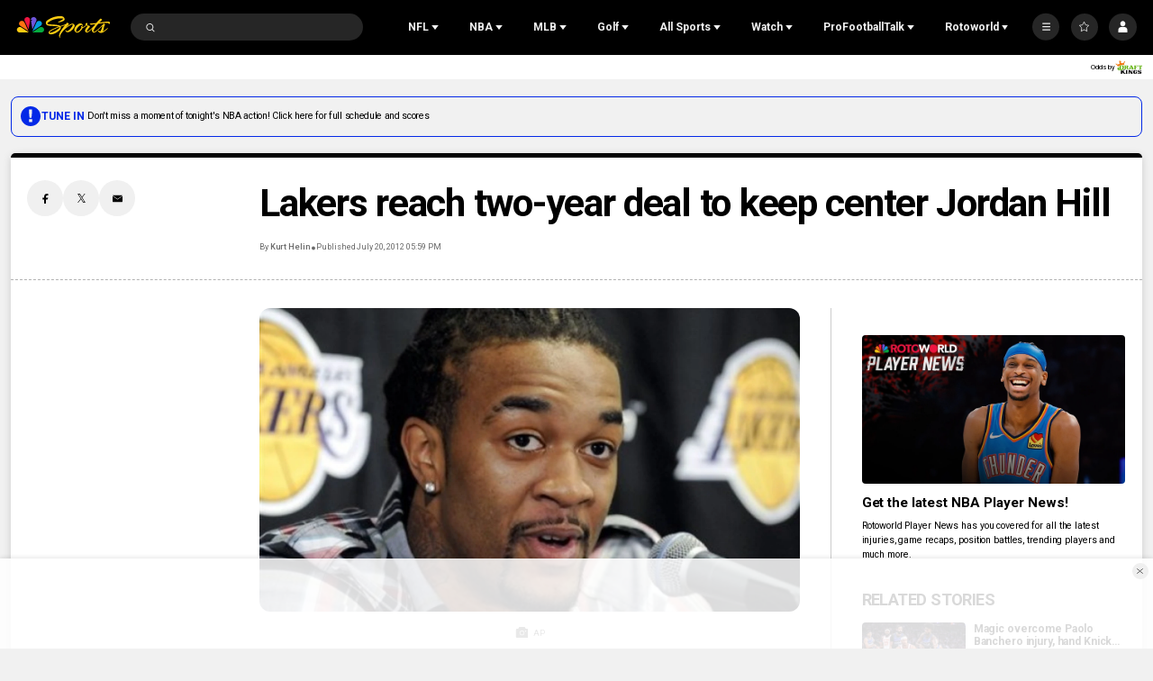

--- FILE ---
content_type: application/javascript
request_url: https://cdn.cookielaw.org/opt-out/otCCPAiab.js
body_size: 5670
content:
//US Privacy String API - required by the IAB to be a specific format
/** @function __uspapi
 *   @summary This function provides an api for vendors to access a user's us privacy string data
 *   @param {String} command - A command name
 *   @param {Number} version - The us privacy string version number
 *   @param {Function} callback - A callback function accepting usprivacy object as the first param, and success as the second
 *   @returns { Boolean } - a boolean of whether or not the privacy string exists, not required for iab
 *   @description A lengthy description of the purpose of this function
 *   @references https://iabtechlab.com
 *   @example
 *   __uspapi('getUSPData', 1, (data, success) =>{console.log(data, success) });
 *   > {version: 1, uspString: null}, false
 */
 (function () {
	var activeGroupsAreLoaded = false;
	window.__uspapi = function (command, version, callback) {

		function getCookie(name) {
			var cookieName = name + "=";
			//add '; ' so the first cookie will be recognized as well
			var theCookies = "; " + document.cookie;
			var cookieArray = theCookies.split(';');
			for (var i = 0; i < cookieArray.length; i++) {
				var cookie = cookieArray[i];
				while (cookie.charAt(0) === ' ') {
					cookie = cookie.substring(1, cookie.length);
					if (cookie.indexOf(cookieName) === 0) {
						return cookie.substring(cookieName.length, cookie.length);
					}
				}
			}
			return null;
		}

		var privacyCookieVal = getCookie('usprivacy');
		//Privacy object is a required value for the callback function
		var privacyObject = {
			"version": version,
			"uspString": privacyCookieVal
		};

		//Success state boolean is a required value for the callback function
		var validPrivacyString = false;
		if (privacyCookieVal !== null) {
			validPrivacyString = true;
		}

		//Private method for getUSPData
		function getUSPData() {
			callback(privacyObject, validPrivacyString);
		}

		//the command must match this string & case
		if (command.toLowerCase() === 'getuspdata') {
			getUSPData();
		}

		//return this value as well since it is the only command for now
		// return validPrivacyString;
	};
	function addUspapiFrame() {
		if (!window.frames['__uspapiLocator']) {
			if (document.body) {
				var body = document.body,
					iframe = document.createElement('iframe');
				iframe.style.display = 'none';
				iframe.setAttribute('style', 'display:none;height:0;opacity:0;visibility:hidden;border:0;width:0;height:0;');
				iframe.name = '__uspapiLocator';
				body.appendChild(iframe);
			} else {
				// if located in the head this injects the iframe more quickly than relying on DOMContentLoaded
				setTimeout(addUspapiFrame, 5);
			}
		}
	}

	addUspapiFrame();
	function optOutMsgHandler(event) {
		var msgIsString = typeof event.data === "string";
		var json;
		if (msgIsString) {
			json = event.data.indexOf("__uspapiCall") !== -1 ? JSON.parse(event.data) : {};
		} else {
			json = event.data;
		}
		if (json.__uspapiCall) {
			var i = json.__uspapiCall;
			window.__uspapi(i.command, i.version, function (retValue, success) {
				var returnMsg = {
					"__uspapiReturn": {
						"returnValue": retValue,
						"success": success,
						"callId": i.callId
					}
				};
				window.parent.console.log('received a request for uspapi');
				event.source.postMessage(msgIsString ?
					JSON.stringify(returnMsg) : returnMsg, '*');
			});
		}
	}

	if (window.addEventListener) {
		window.addEventListener('message', optOutMsgHandler, false);
	} else {
		window.attachEvent('onmessage', optOutMsgHandler);
	}

	/* non user customizable cookie settings can go here */
	window.usPrivacyCookie = (function () {
		var privacyCookieSettings = {
			cookie: {
				name: 'usprivacy',
				durationDays: 365
			},
		};
		/* TODO: Note - The setConsentVal, setNoticeVal, SetVersionVal methods create new cookies with expirations set a year from the created date
		- maybe they should preserve the initial cookie expiration?
		 */

		/* Some generic cookie helper functions */
		function createCookie(name, value, days, expiryDate) {
			var expireString = '; ',
				samesiteString = 'SameSite=Lax; ',
				secureString = '',
				pathString = 'path=/; ',
				nameString = name + '=' + (value || '') + '; ';

			var alertBoxClsdVal = getCookie('OptanonAlertBoxClosed');
			// Since the usprivacy cookie is synced on every page load 
			// we don't want the cookie to extended a year every time,
			// so setting the expiry same as optanon alert box closed
			if (alertBoxClsdVal) {
				expiryDate = new Date(alertBoxClsdVal);
			}
			if (days) {
				var date = expiryDate ? expiryDate : new Date();
				date.setTime(date.getTime() + (days * 24 * 60 * 60 * 1000));
				expireString = 'expires=' + date.toUTCString() + '; ';
			}
			var cookieString = nameString + expireString + samesiteString + secureString;
			cookieString += pathString;

			document.cookie = cookieString;
		}

		function getCookie(name) {
			var cookieName = name + "=";
			//add '; ' so the first cookie will be recognized as well
			var theCookies = "; " + document.cookie;
			var cookieArray = theCookies.split(';');
			for (var i = 0; i < cookieArray.length; i++) {
				var cookie = cookieArray[i];
				while (cookie.charAt(0) === ' ') {
					cookie = cookie.substring(1, cookie.length);
					if (cookie.indexOf(cookieName) === 0) {
						return cookie.substring(cookieName.length, cookie.length);
					}
				}
			}
			return null;
		}

		function eraseCookie(name) {
			document.cookie = name + '=; Max-Age=-99999999;';
		}

		function simpleSanitize(string) {
			var map = {
				'&': '&amp;',
				'<': '&lt;',
				'>': '&gt;',
				'"': '&quot;',
				"'": '&#x27;',
				"/": '&#x2F;',
			};
			var reg = /[&<>"'/]/ig;
			return string.replace(reg, function (match) {
				map[match];
			});
		}

		/* functions specific to the Us Privacy cookie */
		function getPrivacyCookie() {
			return getCookie(privacyCookieSettings.cookie.name);
		}

		/* The value of the cookie/usprivacy string should be a 3 character string
		 * char 1 {version} = 1
		 * char 2 {notice} = Y, N, -
		 * char 3 {consent} = Y, N, -
		 * char 4 {LSPA agreements} - Y, N, -
		 * More info: https://iabtechlab.com/standards/ccpa/
		 * Note: - is never valid unless values 2-4 are -
		 * ex 1--- === valid
		 * ex 1Y-N !== valid
		 * Note: values are now case insensitive, I wouldn't recommend mixing case though
		 * ex 1YNY == 1yny
		 */
		function createPrivacyCookie(val, expiryDate) {
			var cookieName = privacyCookieSettings.cookie.name,
				cookieDays = privacyCookieSettings.cookie.durationDays;
			createCookie(cookieName, val, cookieDays, expiryDate);
		}

		function getVersionVal() {
			var privacyStringValues = getPrivacyCookie();
			if (privacyStringValues !== null) {
				return privacyStringValues.substr(0, 1);
			} else {
				return null;
			}
		}

		function getNoticeVal() {
			var privacyStringValues = getPrivacyCookie();
			if (privacyStringValues !== null) {
				return privacyStringValues.substr(1, 1);
			} else {
				return null;
			}
		}

		function getOptOutVal() {
			var privacyStringValues = getPrivacyCookie();
			if (privacyStringValues !== null) {
				return privacyStringValues.substr(2, 1);
			} else {
				return null;
			}
		}

		function getLSPAVal() {
			var privacyStringValues = getPrivacyCookie();
			if (privacyStringValues !== null) {
				return privacyStringValues.substr(3, 1);
			} else {
				return null;
			}
		}

		function setVersionVal(newVal) {
			if (getPrivacyCookie() !== null) {
				var consentStringValues = newVal;
				consentStringValues += getNoticeVal();
				consentStringValues += getOptOutVal();
				createPrivacyCookie(consentStringValues);
				return true;
			} else {
				//cookie didn't exist in the first place
				return false;
			}
		}

		function setNoticeVal(newVal) {
			if (getPrivacyCookie() !== null) {
				var consentStringValues = getVersionVal();
				consentStringValues += newVal;
				consentStringValues += getOptOutVal();
				createPrivacyCookie(consentStringValues);
				return true;
			} else {
				//cookie didn't exist in the first place
				return false;
			}
		}

		function setConsentVal(newVal) {
			if (getPrivacyCookie() !== null) {
				var consentStringValues = getVersionVal();
				consentStringValues += getNoticeVal();
				consentStringValues += newVal;
				createPrivacyCookie(consentStringValues);
				return true;
			} else {
				//cookie didn't exist in the first place
				return false;
			}
		}

		function setLSPAVal(newVal) {
			if (getPrivacyCookie() !== null) {
				var consentStringValues = getVersionVal();
				consentStringValues += getNoticeVal();
				consentStringValues += getOptOutVal();
				consentStringValues += newVal;
				createPrivacyCookie(consentStringValues);
				return true;
			} else {
				//cookie didn't exist in the first place
				return false;
			}
		}

		/** @function usPrivacyCookie
		 *   @summary A module for interacting with the usprivacy string and cookie
		 *
		 *   @returns { Object} - Returns an object with methods that can be used to manipulate the privacy string data
		 *   @description A lengthy description of the purpose of this function
		 *   @requires <someModuleName>
		 *
		 *   @example
		 *   usPrivacyCookie.get();
		 *   > "1NN"
		 *
		 *   @example
		 *   usPrivacyCookie.set('1---');
		 *   > creates a usprivacy cookie with 1--- as the value
		 */
		return {
			get: getPrivacyCookie,
			create: createPrivacyCookie,
			getVersionVal: getVersionVal,
			getNoticeVal: getNoticeVal,
			getOptOutVal: getOptOutVal,
			getLSPAVal: getLSPAVal,
			setVersionVal: setVersionVal,
			setNoticeVal: setNoticeVal,
			setConsentVal: setConsentVal,
			setLSPAVal: setLSPAVal
		};
	})();

	/* OneTrust CCPA Opt Out  - Google Ad Manager Opt Out Cookie */
	window.gamoo = (function () {
		var gamooCookieSettings = {
			cookie: {
				name: 'OneTrustWPCCPAGoogleOptOut',
				durationDays: 365
			},
		};

		function createCookie(name, value, days) {
			var expireString = '; ',
				samesiteString = 'SameSite=Lax; ',
				secureString = '',
				pathString = 'path=/; ',
				nameString = name + '=' + (value || '') + '; ';

			if (days) {
				var date = new Date();
				date.setTime(date.getTime() + (days * 24 * 60 * 60 * 1000));
				expireString = 'expires=' + date.toUTCString() + '; ';
			}
			document.cookie = nameString + expireString + pathString + samesiteString + secureString;

		}

		function getCookie(name) {
			var cookieName = name + "=";
			//add '; ' so the first cookie will be recognized as well
			var theCookies = "; " + document.cookie;
			var cookieArray = theCookies.split(';');
			for (var i = 0; i < cookieArray.length; i++) {
				var cookie = cookieArray[i];
				while (cookie.charAt(0) === ' ') {
					cookie = cookie.substring(1, cookie.length);
					if (cookie.indexOf(cookieName) === 0) {
						return cookie.substring(cookieName.length, cookie.length);
					}
				}
			}
			return null;
		}

		function eraseCookie(name) {
			document.cookie = name + '=; Max-Age=-99999999;';
		}

		function simpleSanitize(string) {
			var map = {
				'&': '&amp;',
				'<': '&lt;',
				'>': '&gt;',
				'"': '&quot;',
				"'": '&#x27;',
				"/": '&#x2F;',
			};
			var reg = /[&<>"'/]/ig;
			return string.replace(reg, function (match) {
				map[match];
			});
		}

		/* functions specific to the Gamoo cookie */
		function getGamooCookie() {
			return getCookie(gamooCookieSettings.cookie.name);
		}

		//The value for this cookie should be true or false
		function createGamooCookie(val) {
			var cookieName = gamooCookieSettings.cookie.name,
				cookieDays = gamooCookieSettings.cookie.durationDays;
			createCookie(cookieName, val, cookieDays);
		}

		//Disable Google Ads Manager
		function disableGam() {
			if (typeof googletag !== "undefined" && googletag.apiReady) {
				googletag.pubads().disableInitialLoad();
				googletag.pubads().setPrivacySettings({ 'restrictDataProcessing': true });
				(adsbygoogle = window.adsbygoogle || []).requestNonPersonalizedAds = 1;
			} else {
			}
		}

		//Check the cookie & enable/disable accordingly
		function determineGamooStatus() {
			if (getGamooCookie() === 'true') {
				disableGam();
			} else {
				enableGam();
			}
		}


		//Enable Google ads Manager
		function enableGam() {

			if (typeof googletag !== "undefined" && googletag.apiReady) {
				googletag.pubads().disableInitialLoad();
				googletag.pubads().setPrivacySettings({ 'restrictDataProcessing': false });
				(adsbygoogle = window.adsbygoogle || []).requestNonPersonalizedAds = 0;
			} else {
			}
		}

		return {
			getCookie: getGamooCookie,
			createCookie: createGamooCookie,
			determine: determineGamooStatus,
			enable: enableGam,
			disable: disableGam
		};
	})();

	/* OneTrust CCPA Opt Out - Opt Out Dialogue Module */
	window.otCcpaOptOut = (function () {
		var retryCount = 0;

		/* High Level Functions to create/destroy */
		function init() {
			var userSettings = getCCPAOptOutIds();
			createBannerConnection();
			//Class for storing privacy string values
			function OptOutPrivacyObject() {
				// * char 1 {version} = 1
				// * char 2 {notice} = Y, N, -
				// * char 3 {optout} = Y, N, -
				// * char 4 {lspa} = Y, N, -
				var privacyStringValues = {
					version: '1',
					notice: 'N',
					optout: 'N',
					lspa: 'N'
				};
				if (isExplicitNoticeProvided()) {
					privacyStringValues.notice = 'Y';
				}
				if (isLspaAccepted()) {
					privacyStringValues.lspa = 'Y';
				}

				function returnValue() {
					return privacyStringValues.version + privacyStringValues.notice + privacyStringValues.optout + privacyStringValues.lspa;
				}

				function setValue(name, value) {
					privacyStringValues[name] = value;
				}

				return {
					set: setValue,
					value: returnValue
				};
			}

			/**
			 * Function in charge of wait of the population of OnetrustActiveGroups that is being made in the SDK. 
			 * Furthermore, the OnetrustActiveGroups rightfully could be ',,' in that case, the retryCount variable 
			 * when it reaches to the max number of retries it would lunch the normal flow calling  the groupsUpdated function
			 */
			function checkIfActiveGroupsExist() {
				if (window.OneTrust && OnetrustActiveGroups && (activeGroupsAreLoaded || OnetrustActiveGroups !== ',,' || retryCount > 10)) {
					retryCount = 0;
					groupsUpdated();
				} else {
					retryCount++;
					var checkOtApi = setInterval(function () {
						clearInterval(checkOtApi);
						checkIfActiveGroupsExist();
					}, 50);
				}
			}
			//check the location
			if (isLocationApplicable()) {

				//Write the privacy cookie only after OnetrustActiveGroups are available so we can calcuate
				// if CCPA opt out category is enabled or not
				function groupsUpdated() {
					// Insert the 'usprivacy' cookie if passed by mobile app to webview
					const consent = window.OTExternalConsent;
					if (consent && consent.USPrivacy && consent.consentedDate) {
						usPrivacyCookie.create(consent.USPrivacy, new Date(consent.consentedDate));
					} else {
						//Perform initial setup checks for the iab
						var initialPrivacyValues = new OptOutPrivacyObject();
						if (isExplicitNoticeProvided()) {
							initialPrivacyValues.set('notice', 'Y');
						} else {
							initialPrivacyValues.set('notice', 'N');
						}
						var isCCPAOptOutIdInActive = false;
						var activeGroupsArr = !OnetrustActiveGroups.slice(1, -1) ? [] : OnetrustActiveGroups.slice(1, -1).split(",");
						for (var i = 0, l = userSettings.ids.length; i < l; i++) {
							if (activeGroupsArr.indexOf(userSettings.ids[i]) == -1) {
								isCCPAOptOutIdInActive = true;
								break;
							}
						}
						if (isCCPAOptOutIdInActive) {
							initialPrivacyValues.set('optout', 'Y');
						} else {
							initialPrivacyValues.set('optout', 'N');
						}
						usPrivacyCookie.create(initialPrivacyValues.value());
					}
				};

				//Sync the usprivacy cookie once domaindata api is available
				checkIfActiveGroupsExist();

				//perform actions is google ads manager option is selected
				//TODO: Check to see if the gam cookie exists? if not add one with the default value of false
				gamoo.determine();

			} else {
				usPrivacyCookie.create('1---');
				gamoo.determine();

				//End everything now
				return false;
			}

			//gets attribute settings
			function getCCPAOptOutIds() {
				// initialize optOutIds variable to return
				var optOutIds = [];
				var geoValue = "";
				var userSettings = {};
				var lspaValue = "";
				// get all script tags on the DOM
				var scripts = document.getElementsByTagName('script');

				// loop through each script tag and identify the one that has the "ccpa-opt-out-ids" attribute
				for (var i = 0, l = scripts.length; i < l; i++) {
					var scriptHasCCPAOptOutIds = !!scripts[i].attributes.getNamedItem("ccpa-opt-out-ids");
					if (scriptHasCCPAOptOutIds) {
						// get the value of the "ccpa-out-out-ids" attribute
						var ccpaOptOutValue = scripts[i].attributes.getNamedItem("ccpa-opt-out-ids").value;
						geoValue = scripts[i].attributes.getNamedItem("ccpa-opt-out-geo").value;
						lspaValue = scripts[i].attributes.getNamedItem("ccpa-opt-out-lspa").value;
						// convert "ccpa-opt-out-ids" attribute value to an array when value is not falsey
						if (!!ccpaOptOutValue) {
							// split the comma separated values to support 1 or many opt out ids (OT cookie groups)
							optOutIds = ccpaOptOutValue.split(",");
						}
						break;
					}
				}
				userSettings = { ids: optOutIds, geo: geoValue, lspa: lspaValue };
				return userSettings;
			}

			function createBannerConnection() {
				window.addEventListener('consent.onetrust', function () {
					confirmSettings();
				}, false);

				//function that runs when confirmation button is clicked
				function confirmSettings() {
					var activeGroupsArr = !OnetrustActiveGroups.slice(1, -1) ? [] : OnetrustActiveGroups.slice(1, -1).split(",");

					// when "ccpa-opt-out-ids" attribute is empty, don't allow updating the usprivacy cookie"
					if (!userSettings.ids.length) {
						return;
					}
					//set values based on user settings
					var isCCPAOptOutIdInActive = false
					for (var i = 0, l = userSettings.ids.length; i < l; i++) {
						if (activeGroupsArr.indexOf(userSettings.ids[i]) == -1) {
							isCCPAOptOutIdInActive = true;
							break;
						};
					}
					if (isCCPAOptOutIdInActive) {
						if (isLocationApplicable()) {
							var updatedPrivacyValues = new OptOutPrivacyObject();
							updatedPrivacyValues.set('optout', 'Y');
							usPrivacyCookie.create(updatedPrivacyValues.value());
						}
						gamoo.createCookie('true');
						gamoo.determine();
					} else {
						if (isLocationApplicable()) {
							var updatedPrivacyValues = new OptOutPrivacyObject();
							updatedPrivacyValues.set('optout', 'N');
							usPrivacyCookie.create(updatedPrivacyValues.value());
						}
						gamoo.createCookie('false');
						gamoo.determine();
					}
				}
			}

			/* Return booleans based on certain conditions */
			function isExplicitNoticeProvided() {
				//The existence of a privacy policy is the criteria for explicit notice right now
				return true;
			}

			//need to add our own option
			function isLspaAccepted() {
				if (userSettings.lspa === "true") {
					return userSettings.lspa;
				} else {
					return false;
				}

			}

			function isLocationApplicable() {
				//need to add our own options
				var locationData = window.__otccpaooLocation,
					locationSetting = userSettings.geo.toLowerCase(); //valid values are 'all', 'us', and 'ca'
				var applicable = false;

				if (locationSetting === 'all') {
					applicable = true;
				} else if (locationSetting === 'us') {
					applicable = (locationData.country.toString().toLowerCase() === 'us');
				} else if (locationSetting === 'ca') {
					applicable = (locationData.state.toString().toLowerCase() === 'ca');
				} else {
					applicable = false;
				}

				return applicable;
			}
		}

		//call init
		//return public methods here
		return {
			init: init
		}
	})();

	(function otLocation() {
		//Set the global window function definition that will define what the geolocation script does
		window.dnsfeed = function (data) {
			//set this data to a global variable because why not?
			window.__otccpaooLocation = data;

			//This will check to see if the location data is on the page and then initialize the ccpa opt out module.
			kickStart();
		};

		//TODO: Should we use an xhr or some other method of accessing this endpoint instead of pulling the entire script onto the page?
		function addGeoScript() {
			//insert this script on the page
			var geoScript = document.createElement('script');
			geoScript.src = 'https://geolocation.onetrust.com/cookieconsentpub/v1/geo/location/dnsfeed';
			geoScript.async = true;
			geoScript.type = "text/javascript";
			var script1 = document.getElementsByTagName('script')[0];
			// var head = document.getElementsByTagName('head')[0];
			// head.appendChild(geoScript);
			script1.parentNode.insertBefore(geoScript, script1);
		}

		function kickStart() {
			//if the location data doesn't exist when this function is run, check it 10 more times in the next 5s
			if (window.__otccpaooLocation !== undefined) {
				//TODO: Check to see if user settings are defined before starting this?
				//otCcpaOptOut.init(); //change initial settings
				otCcpaOptOut.init();
			} else {
				var startOptOut = setInterval(function () {
					if (window.__otccpaooLocation !== undefined) {
						//pass a global object to the init function that should be provided by the user otherwise the default will be used
						otCcpaOptOut.init(); //initialized with default user settings
						clearInterval(startOptOut);
					} else {
					}
				}, 500);

				var optOutExpiration = setTimeout(function () {
					clearInterval(startOptOut);
				}, 5 * 1000);
			}
		}

		//Go ahead and load the geolocation script
		addGeoScript();
	})();

	window.addEventListener('OneTrustGroupsUpdated', function () {
		activeGroupsAreLoaded = true;
	});
})();

--- FILE ---
content_type: image/svg+xml
request_url: https://nbcsports.brightspotcdn.com/82/4c/fac2104d411ca63854e2828a4bb4/st-louis-cardinals-primary.svg
body_size: 8872
content:
<svg width="100" height="100" viewBox="0 0 100 100" fill="none" xmlns="http://www.w3.org/2000/svg">
<path fill-rule="evenodd" clip-rule="evenodd" d="M32.1053 85C30.8643 85 29.8449 83.9855 29.8449 82.7505V78.2514C29.8449 77.2369 30.5984 76.3548 31.5734 76.2224C31.8394 76.1783 32.1053 76.1783 32.4155 76.1783C33.6565 76.1783 33.7895 75.6931 33.7895 75.2962V69.6944C32.4155 69.121 31.3518 68.5917 30.6427 68.2388L30.6424 68.2387L30.6424 68.2387C30.1993 68.0182 29.8448 67.8418 29.5346 67.6654L29.3687 67.5827C28.1696 66.9852 27.7605 66.7813 26.7424 66.7391C26.2105 66.7391 25.5457 66.7832 24.6593 66.8715H24.4377C23.7285 66.8715 23.0637 66.6068 22.6205 66.1216C22.2659 65.7246 22.0443 65.1953 22.0443 64.666C22.0443 64.1367 22.2216 63.6074 22.6205 63.1664C23.031 62.7306 23.4077 62.3117 23.7506 61.9303L23.7507 61.9302C23.9631 61.694 24.1626 61.4721 24.349 61.2697C24.5763 61.0087 24.7898 60.7683 24.9922 60.5404L24.9922 60.5404C25.303 60.1905 25.5876 59.87 25.856 59.5495L26.4765 58.8437C26.9197 58.3585 27.4959 58.0939 28.1607 58.0939H28.2493C28.6482 58.0939 29.0471 58.2262 29.4017 58.4026C29.7633 58.5989 30.1493 58.8195 30.5777 59.0643C30.7269 59.1496 30.8813 59.2378 31.0416 59.3289C31.8837 59.77 32.8144 60.2111 33.7452 60.6081V53.6389C26.8754 52.1393 22 46.2728 22 39.2596C22 32.2464 26.964 26.1153 33.7452 24.5274V23.2924C33.7452 22.719 33.2576 22.2338 32.6815 22.2338H32.061C30.82 22.2338 29.8006 21.2193 29.8006 19.9842V17.2495C29.8006 16.0145 30.82 15 32.061 15H44.338C45.579 15 46.5984 16.0145 46.5984 17.2495V19.9842C46.5984 21.2193 45.579 22.2338 44.338 22.2338H43.7175C43.1413 22.2338 42.6538 22.719 42.6538 23.2924V24.0863C51.2078 24.1304 59.3186 25.9389 62.4654 26.7328C62.8011 26.833 63.1114 26.908 63.3962 26.9767C63.4874 26.9988 63.5761 27.0202 63.6621 27.0416C64.6815 27.3062 65.2134 27.4386 65.7896 27.4386C66.4101 27.4386 67.2078 27.3062 68.6704 26.9093C68.8921 26.8652 69.158 26.821 69.3796 26.821C70.2217 26.821 70.9752 27.218 71.3741 27.9238C71.7729 28.5854 71.7286 29.3793 71.3297 30.0851C70.266 31.9376 69.4682 33.2609 68.8034 34.3195L68.3159 35.1134C67.917 35.775 67.1635 36.2161 66.4101 36.2161C66.1441 36.2161 65.9225 36.172 65.6566 36.0838C58.3436 33.5255 49.0804 32.5551 42.6538 32.511V45.2583H50.8976V43.9351C49.2133 44.0674 48.2826 44.4203 48.2826 44.4203L48.2383 44.4644L48.1496 44.5085C47.8837 44.5967 47.6621 44.6408 47.4405 44.6408C46.9086 44.6408 46.3768 44.4203 46.0222 44.0674C45.3574 43.3617 45.3574 42.4354 45.3574 41.9943V38.5098C45.446 37.4512 46.2881 36.6572 47.3518 36.6572H62.953C64.0167 36.6572 64.9031 37.4953 64.9474 38.5098L64.9918 41.9502L64.9921 42.0283C64.9945 42.4937 64.999 43.3544 64.3713 43.9792C64.0167 44.3762 63.4848 44.5526 62.953 44.5526C62.6871 44.5526 62.4211 44.5085 62.1552 44.4203L62.1012 44.4066C61.8086 44.3319 60.7222 44.0546 59.4073 43.891V45.2583C69.7785 45.9641 76.1164 52.6686 76.1164 58.7996C76.1164 68.1947 68.0499 74.017 55.1081 74.017C53.5568 74.017 51.917 73.9288 50.3214 73.7524C47.7951 73.4877 45.446 73.0466 42.6981 72.385V75.2079C42.6981 76.046 43.097 76.046 43.9834 76.046H66.1884C66.8976 76.046 69.3353 75.8696 71.5513 73.6641C71.9946 73.2231 72.5707 73.0025 73.1469 73.0025C73.7674 73.0025 74.3879 73.2672 74.7868 73.7083L77.9336 77.1046C78.7757 77.9868 78.7314 79.3541 77.845 80.2363C74.6982 83.368 70.8865 84.9118 66.1441 84.9118H32.1053V85ZM42.6538 63.828C46.953 64.9748 51.1635 65.5482 54.9308 65.5482C62.5984 65.5482 67.5624 63.1223 67.5624 59.329C67.5624 55.5797 62.82 54.1683 59.4073 53.8154V56.6383L60.0721 58.0939C60.338 58.7114 60.2937 59.4172 59.9391 59.9906C59.5846 60.564 58.9197 60.9169 58.2549 60.9169H52.1829C51.5181 60.9169 50.8976 60.564 50.4987 60.0347C50.1441 59.4613 50.0555 58.7555 50.3214 58.138L50.9419 56.6383V53.6831H42.6538V63.828ZM30.3324 38.951C30.3324 36.6133 31.6621 34.4961 33.7452 33.3492V44.8615C31.6621 43.8911 30.3324 41.6857 30.3324 38.951Z" fill="white"/>
<path fill-rule="evenodd" clip-rule="evenodd" d="M76.7813 78.2955L73.6344 74.8992C73.3685 74.6345 72.9253 74.6345 72.6594 74.8992C70.4433 77.1046 67.8727 77.7662 66.1884 77.7662H43.9391C42.4322 77.7662 41.1025 77.6339 41.1025 76.0901V70.4883C44.471 71.4146 47.2632 71.988 50.4543 72.2968C62.953 73.62 74.5209 69.7826 74.5209 58.9319C74.5209 53.1537 67.8283 47.1109 57.989 46.9345C57.9003 46.9345 57.8117 46.8462 57.8117 46.758V42.6118C57.8117 42.5236 57.9003 42.4354 57.989 42.4354C60.471 42.4354 62.5984 43.097 62.5984 43.097C63.3946 43.414 63.3684 42.5922 63.3548 42.1659C63.3533 42.1176 63.3519 42.0744 63.3519 42.0384L63.3076 38.7744C63.3076 38.5539 63.0416 38.4215 62.9087 38.4215H47.3075C47.1302 38.4215 46.9086 38.5539 46.9086 38.8185V42.0825L46.9084 42.1425C46.9063 42.5611 46.9023 43.3512 47.6621 43.1411C47.6621 43.1411 49.3463 42.4354 52.2715 42.4795C52.3602 42.4795 52.4488 42.5677 52.4488 42.6559V46.8021C52.4488 46.8903 52.3602 46.9786 52.2715 46.9786H41.2798C41.1912 46.9786 41.1025 46.8903 41.1025 46.8021V31.1437C41.1025 31.0554 41.1912 30.9672 41.2798 30.9672C47.1302 30.879 57.7674 31.673 66.1884 34.5841C66.4987 34.6723 66.8089 34.5841 66.9862 34.3195C67.2343 33.9028 67.5096 33.4483 67.8214 32.9334C68.4009 31.9766 69.1068 30.811 70.0001 29.2911C70.3103 28.7177 69.8228 28.2766 69.1137 28.453C65.9549 29.2863 65.4104 29.1439 63.2712 28.5843L63.2711 28.5843C62.919 28.4922 62.5238 28.3888 62.0666 28.2766C58.3879 27.3503 49.7895 25.5419 41.2355 25.6742C41.1468 25.6742 41.0139 25.586 41.0139 25.4978V23.2924C41.0139 21.8368 42.2106 20.6459 43.6732 20.6459H44.2937C44.6482 20.6459 44.9585 20.3371 44.9585 19.9842V17.2495C44.9585 16.8966 44.6482 16.5879 44.2937 16.5879H32.1053C31.7507 16.5879 31.4405 16.8966 31.4405 17.2495V19.9842C31.4405 20.3371 31.7507 20.6459 32.1053 20.6459H32.7258C34.1884 20.6459 35.3851 21.8368 35.3851 23.2924V25.6742C35.3851 25.7624 35.2964 25.8506 35.2078 25.8506C28.6482 26.8651 23.5956 32.511 23.5956 39.2596C23.5956 46.0523 28.6482 51.3453 35.1635 52.2716C35.2521 52.2716 35.3407 52.3598 35.3407 52.448V63.034C33.6122 62.3283 31.928 61.5784 30.2881 60.7404C30 60.586 29.7119 60.4206 29.4238 60.2552C29.1357 60.0898 28.8477 59.9244 28.5596 59.77C28.4266 59.6818 28.2936 59.6818 28.1607 59.6818C27.9391 59.6818 27.7618 59.7259 27.6288 59.9023C27.3655 60.2047 27.0744 60.5255 26.7513 60.8815L26.7512 60.8816C26.3674 61.3047 25.9384 61.7775 25.4571 62.3283C25.2313 62.5716 25.0056 62.823 24.7697 63.0856C24.4498 63.4418 24.1112 63.8187 23.7285 64.2249C23.5956 64.3573 23.5512 64.5337 23.5512 64.666C23.5069 65.0189 23.8615 65.3277 24.3934 65.2835C24.9477 65.2284 25.45 65.2077 25.9003 65.1892L25.9005 65.1892C26.1703 65.1781 26.4213 65.1677 26.6537 65.1512C28.0585 65.2229 28.7314 65.5568 30.1237 66.2475C30.4446 66.4068 30.8037 66.5849 31.2189 66.7832C32.1939 67.2684 33.6122 67.8859 35.2521 68.5917V75.9137C35.2521 77.684 33.4237 77.6965 32.2287 77.7046C31.9946 77.7062 31.7847 77.7077 31.6177 77.7221C31.3961 77.7662 31.3075 77.9868 31.3075 78.1632V82.6622C31.3075 83.0151 31.6177 83.3239 31.9723 83.3239H66.1884C70.5319 83.3239 73.9447 81.9124 76.7813 79.1336C77.0029 78.9571 77.0472 78.5602 76.7813 78.2955ZM41.1025 52.4042C41.1025 52.316 41.1912 52.2278 41.2798 52.2278H52.3158C52.4045 52.2278 52.4931 52.316 52.4931 52.4042V56.7269C52.4931 56.9474 52.4488 57.1238 52.3602 57.3444L51.7397 58.8441C51.6067 59.1087 51.8283 59.4616 52.1385 59.4616H58.2106C58.5208 59.4616 58.7424 59.1528 58.6095 58.8441L57.9447 57.3885C57.856 57.168 57.8117 56.9474 57.8117 56.7269V52.4484C57.8117 52.3601 57.9003 52.2278 57.989 52.2719C61.9779 52.316 69.1137 53.8598 69.1137 59.4175C69.1137 66.8277 56.2604 69.4301 41.0582 65.1075C41.0582 65.1075 41.0139 65.1075 41.0139 65.0634V52.4042H41.1025ZM28.7812 38.951C28.7812 43.009 31.2188 46.3171 35.1191 46.9346C35.2521 46.9346 35.3407 46.8464 35.3851 46.7141V31.3203C35.3851 31.188 35.2521 31.0997 35.1191 31.1438C31.4848 32.026 28.7812 35.2018 28.7812 38.951Z" fill="#BE0A14"/>
<path fill-rule="evenodd" clip-rule="evenodd" d="M77.3131 83.412H77.0472C77.0029 83.412 76.9586 83.4561 76.9586 83.4561V84.9116C76.9586 84.9116 76.9586 84.9558 77.0029 84.9558H77.2245C77.2245 84.9558 77.2688 84.9558 77.2688 84.9116V84.0736C77.2688 84.0736 77.3131 84.0295 77.3131 84.0736L77.712 84.647L78.1109 84.0736C78.1109 84.0295 78.1552 84.0295 78.1552 84.0736V84.9116C78.1552 84.9116 78.1552 84.9558 78.1996 84.9558H78.4212C78.4212 84.9558 78.4655 84.9558 78.4655 84.9116V83.4561C78.4655 83.4561 78.4655 83.412 78.4212 83.412H78.1552L78.1109 83.4561L77.7563 84.0295H77.712L77.3574 83.4561C77.3574 83.412 77.3131 83.412 77.3131 83.412ZM75.4516 83.7209H75.8062C75.8283 83.7209 75.8394 83.7319 75.8505 83.7429C75.8616 83.7539 75.8727 83.765 75.8948 83.765V84.9118C75.8948 84.9118 75.8948 84.9559 75.9391 84.9559H76.2051C76.2051 84.9559 76.2494 84.9559 76.2494 84.9118V83.765C76.2494 83.765 76.2494 83.7209 76.2937 83.7209H76.6483C76.6483 83.7209 76.6926 83.7209 76.6926 83.6768V83.4562C76.6926 83.4562 76.6926 83.4121 76.6483 83.4121H75.4516C75.4516 83.4121 75.4073 83.4121 75.4073 83.4562V83.6768C75.4073 83.6768 75.4073 83.7209 75.4516 83.7209Z" fill="white"/>
</svg>


--- FILE ---
content_type: image/svg+xml
request_url: https://nbcsports.brightspotcdn.com/6b/c2/690a9f3f46078544a640efd7913d/mlb-league-primary.svg
body_size: 3017
content:
<svg width="100" height="100" viewBox="0 0 100 100" fill="none" xmlns="http://www.w3.org/2000/svg">
<path d="M79.1497 30.0001H20.8341C19.2881 29.9952 17.8025 30.6015 16.6991 31.6876C15.5975 32.7944 14.9854 34.2988 15.0003 35.8628V61.9655C14.9834 63.524 15.5939 65.0233 16.6937 66.1242C17.7916 67.2253 19.2815 67.8424 20.8341 67.8392H79.1497C82.3721 67.8241 84.9756 65.1979 84.9726 61.9655V35.8573C84.9843 34.3031 84.3751 32.809 83.281 31.7085C82.187 30.608 80.6991 29.9927 79.1497 30.0001Z" fill="white"/>
<path d="M82.9242 35.8573C82.9359 34.8481 82.5426 33.8765 81.8326 33.1613C81.1227 32.4461 80.1558 32.0473 79.1497 32.0547H62.8502L72.2016 47.7306L73.0647 47.8402L73.6109 48.558V49.2264L74.2008 49.347L74.7471 50.0922V50.7387L75.3589 50.8483L75.9761 51.5222V53.0126C76.7109 53.678 77.5391 54.2319 78.4341 54.6563C79.2589 54.9741 79.3518 56.3001 79.8489 57.0069C80.4716 58.037 81.3237 58.4479 81.1434 59.0232C80.7283 60.5629 79.1552 63.16 77.6913 63.2805H71.9012V65.7681H79.1552C80.1634 65.7637 81.1284 65.3567 81.8367 64.6369C82.5451 63.9171 82.9383 62.944 82.9296 61.9326V35.8573" fill="#BF0D3E"/>
<path d="M43.0493 63.3189H40.2472C40.2472 56.2946 42.6123 52.4099 45.4473 51.6373C45.8351 51.5661 45.6494 49.6484 45.1578 49.0621H43.5191C43.2569 49.0621 43.4098 48.569 43.4098 48.569L44.7372 45.7253L44.5569 44.9472H39.6518L43.683 42.12C43.8687 34.6628 51.4941 34.082 56.0879 37.1887C58.819 39.0023 59.0266 42.5967 58.819 45.0787C58.7863 45.2376 58.1089 45.1335 58.1089 45.1335C58.1089 45.1335 57.6446 47.8731 58.8573 47.8731H64.2158C66.4007 47.7854 68.5092 49.2703 68.5092 49.2703L69.0226 47.3909L57.2841 32.0548H20.8341C19.8258 32.0488 18.856 32.4427 18.1357 33.1506C17.4264 33.8707 17.0332 34.8451 17.0433 35.8573V61.9655C17.0306 62.975 17.4245 63.947 18.1357 64.6613C18.8515 65.3792 19.8219 65.7831 20.8341 65.7845H44.4968C43.9178 64.7873 43.2569 63.6531 43.0548 63.3189" fill="#041E42"/>
<path fill-rule="evenodd" clip-rule="evenodd" d="M22.298 57.7794C22.298 56.727 22.9312 55.7786 23.9014 55.378C24.8716 54.9773 25.9869 55.2035 26.7256 55.9509C27.4644 56.6982 27.6805 57.8188 27.2728 58.7886C26.8652 59.7583 25.9144 60.3854 24.8653 60.3766C24.1801 60.3781 23.5229 60.1042 23.0405 59.6162C22.5581 59.1282 22.2907 58.4666 22.298 57.7794ZM84.47 68.1789C84.47 67.883 84.2952 67.8447 84.0439 67.8447H83.4977V68.9405H83.7271V68.5076H83.9128L84.1641 68.9405H84.4208L84.1586 68.5076C84.242 68.51 84.3223 68.4755 84.378 68.4132C84.4338 68.351 84.4594 68.2673 84.4481 68.1844L84.47 68.1789ZM83.7217 68.3104H84.0276C84.1532 68.3104 84.2187 68.283 84.2187 68.1624C84.2187 68.0419 84.0822 68.0419 83.9729 68.0419H83.7217V68.3104Z" fill="white"/>
<path fill-rule="evenodd" clip-rule="evenodd" d="M82.9023 68.3908C82.9033 67.8105 83.3726 67.3406 83.9511 67.3406C84.2311 67.3376 84.5004 67.4483 84.6979 67.6474C84.8954 67.8465 85.0043 68.1173 84.9999 68.3981C84.9968 68.9784 84.526 69.4466 83.9475 69.4446C83.369 69.4426 82.9013 68.9711 82.9023 68.3908ZM83.1318 68.3981C83.1318 68.852 83.4986 69.22 83.9511 69.22C84.4036 69.22 84.7705 68.852 84.7705 68.3981C84.7705 67.9442 84.4036 67.5762 83.9511 67.5762C83.4986 67.5762 83.1318 67.9442 83.1318 68.3981Z" fill="white"/>
</svg>


--- FILE ---
content_type: text/javascript
request_url: https://nbcsports.brightspotcdn.com/resource/00000187-de45-d718-ada7-fe4596550000/styles/default/All.min.269cc312c335f5bd40f121139607b1f2.gz.js
body_size: 9069
content:
!function(){var e,t,n,o,i={5101:function(e,t,n){"use strict";n.d(t,{q:function(){return i}});var o=n(6868);class i{constructor(){this.initialize()}initialize(){return!(!window.favoritesEndpoint||!window.favoritesMenuEndpoint)&&!!this.userIsLoggedIn()&&void this.createFavoritesMenu(document)}createFavoritesMenu(){this.getFavoritesMenu().then((e=>{this.renderFavoritesMenu(e),this.checkForFavoritedItems(e),this.handleFavoriteButtonClicks(document)}))}refreshFavoritesMenu(){this.getFavoritesMenu().then((e=>{this.renderFavoritesMenu(e),this.checkForFavoritedItems(e),this.handleFavoriteButtonClicks(document.querySelector(".Page-header"))}))}getFavoritesMenu(){return new Promise(((e,t)=>{window.fetch(window.favoritesMenuEndpoint,{credentials:"include"}).then((e=>e.text())).then((t=>{e(t)})).catch((e=>{t(e)}))}))}checkForFavoritedItems(e){const t=(new window.DOMParser).parseFromString(e,"text/html").querySelectorAll("[data-favorited-id]"),n=document.querySelectorAll("[data-favoritable-id]");let o=[];0!==n.length&&0!==t.length&&(t.forEach((e=>{o[e.getAttribute("data-favorited-id")]=!0})),n.forEach((e=>{!0===o[e.getAttribute("data-favoritable-id")]&&(e.setAttribute("data-favorited-id",e.getAttribute("data-favoritable-id")),e.removeAttribute("data-favoritable-id"))})))}renderFavoritesMenu(e){const t=document.querySelectorAll("[data-favorites-menu]");t.length>0&&t.forEach((t=>{t.querySelector("[data-favorites-content]").innerHTML=e}))}handleFavoriteButtonClicks(e){if(!e)return;const t=e.querySelectorAll("[data-favorites-action]");t.length>0&&t.forEach((e=>{e.getAttribute("data-favorite-button-click-listener")||e.addEventListener("click",(t=>{t.preventDefault(),document.querySelector("body").hasAttribute("data-user-notloggedin")||(e.getAttribute("data-favoritable-id")?this.favoriteItem(e,e.getAttribute("data-favoritable-id")):e.getAttribute("data-favorited-id")&&this.unFavoriteItem(e,e.getAttribute("data-favorited-id")))})),e.setAttribute("data-favorite-button-click-listener","true")}))}favoriteItem(e,t){var n,i;e.removeAttribute("data-favoritable-id"),e.setAttribute("data-favorited-id",t);let a=document.querySelectorAll('[data-favoritable-id="'+t+'"]');a&&a.forEach((e=>{e.setAttribute("data-favorited",t),e.removeAttribute("data-favoritable-id-id")}));const r={"Favorite Type":"Add","Item Favorited Type":null===(n=e.closest("[data-object-type]"))||void 0===n?void 0:n.getAttribute("data-object-type"),"Item Favorited Name":null===(i=e.closest("[data-object-name]"))||void 0===i?void 0:i.getAttribute("data-object-name")};(new o.D).setMParticle({clickActionName:"Item Favorited",mParticleFavoritesData:r,eventType:window.mParticle.EventType.UserPreference}),window.fetch(window.favoritesEndpoint+this.separator+"action=add&target="+t,{credentials:"include"}).then((()=>{this.refreshFavoritesMenu()}))}unFavoriteItem(e,t){var n,i;e.removeAttribute("data-favorited-id"),e.setAttribute("data-favoritable-id",t);let a=document.querySelectorAll('[data-favorited-id="'+t+'"]');a&&a.forEach((e=>{e.setAttribute("data-favoritable-id",t),e.removeAttribute("data-favorited-id")}));const r=null===(n=e.closest("[data-object-type]"))||void 0===n?void 0:n.getAttribute("data-object-type"),s=null===(i=e.closest("[data-object-name]"))||void 0===i?void 0:i.getAttribute("data-object-name"),l=new o.D,d={"Favorite Type":"Remove","Item Favorited Type":r,"Item Favorited Name":s};e.hasAttribute("data-favorites-menu-favorite-link")&&(d["Module Name"]="Favorites Menu"),l.setMParticle({clickActionName:"Item Favorited",mParticleFavoritesData:d,eventType:window.mParticle.EventType.UserPreference}),window.fetch(window.favoritesEndpoint+this.separator+"action=remove&target="+t,{credentials:"include"}).then((()=>{this.refreshFavoritesMenu()}))}userIsLoggedIn(){return!!this.getCookie("bsp.auth")}getCookie(e){return e}get separator(){let e="?";return window.favoritesEndpoint.indexOf("?")>-1&&(e="&"),e}}},6868:function(e,t,n){"use strict";n.d(t,{D:function(){return i}});var o=n(6781);class i{constructor(){this.initialize()}initialize(){const e=new o.A;this.mParticleFavoritesDefaultData={"Page Name":document.title,URL:window.location.href,Business:"NBCSports",Platform:e.getPlatform,Product:"www.nbcsports.com"}}setMParticle(e){let{clickActionName:t="Click Action",mParticleFavoritesData:n,eventType:o}=e;window.mParticle&&(o=o||window.mParticle.EventType.Navigation,window.mParticle.logEvent(t,o,{...this.mParticleFavoritesDefaultData,...n}))}}},6781:function(e,t,n){"use strict";n.d(t,{A:function(){return o}});class o{get getPlatform(){const e=navigator.userAgent.toLowerCase(),t={Windows:/windows/,MacOSX:/macintosh|mac os x/,MobileWeb:/mobile/};for(const[n,o]of Object.entries(t))if(o.test(e))return n;return"Unknown OS"}}},4144:function(e,t,n){n.p=window.resourceBaseUrl},2807:function(e,t,n){"use strict";function o(){const e=window.getComputedStyle(document.querySelector("body"),"::before").getPropertyValue("content")||!1;return!!e&&e.replace(/["']/g,"")}n.d(t,{B:function(){return o}})},2139:function(e,t,n){"use strict";function o(e,t){if(e<=0)return t;let n,o,i=0;return function(){if(o=arguments,n)return;const a=this,r=+Date.now(),s=e-r+i;s<=0?(i=r,t.apply(a,o)):n=setTimeout((function(){i=r,n=null,t.apply(a,o)}),s)}}n.d(t,{n:function(){return o}})},9457:function(e,t,n){"use strict";n.d(t,{Z:function(){return o}});const o=window.navigator.language||window.navigator.userLanguage||"en-US"},4467:function(e,t,n){"use strict";n.d(t,{A:function(){return i}});var o=n(9922);function i(e,t,n){return(t=(0,o.A)(t))in e?Object.defineProperty(e,t,{value:n,enumerable:!0,configurable:!0,writable:!0}):e[t]=n,e}},2327:function(e,t,n){"use strict";n.d(t,{A:function(){return i}});var o=n(2284);function i(e,t){if("object"!=(0,o.A)(e)||!e)return e;var n=e[Symbol.toPrimitive];if(void 0!==n){var i=n.call(e,t||"default");if("object"!=(0,o.A)(i))return i;throw new TypeError("@@toPrimitive must return a primitive value.")}return("string"===t?String:Number)(e)}},9922:function(e,t,n){"use strict";n.d(t,{A:function(){return a}});var o=n(2284),i=n(2327);function a(e){var t=(0,i.A)(e,"string");return"symbol"==(0,o.A)(t)?t:t+""}},2284:function(e,t,n){"use strict";function o(e){return o="function"==typeof Symbol&&"symbol"==typeof Symbol.iterator?function(e){return typeof e}:function(e){return e&&"function"==typeof Symbol&&e.constructor===Symbol&&e!==Symbol.prototype?"symbol":typeof e},o(e)}n.d(t,{A:function(){return o}})}},a={};function r(e){var t=a[e];if(void 0!==t)return t.exports;var n=a[e]={exports:{}};return i[e].call(n.exports,n,n.exports,r),n.exports}r.m=i,r.n=function(e){var t=e&&e.__esModule?function(){return e.default}:function(){return e};return r.d(t,{a:t}),t},t=Object.getPrototypeOf?function(e){return Object.getPrototypeOf(e)}:function(e){return e.__proto__},r.t=function(n,o){if(1&o&&(n=this(n)),8&o)return n;if("object"==typeof n&&n){if(4&o&&n.__esModule)return n;if(16&o&&"function"==typeof n.then)return n}var i=Object.create(null);r.r(i);var a={};e=e||[null,t({}),t([]),t(t)];for(var s=2&o&&n;"object"==typeof s&&!~e.indexOf(s);s=t(s))Object.getOwnPropertyNames(s).forEach((function(e){a[e]=function(){return n[e]}}));return a.default=function(){return n},r.d(i,a),i},r.d=function(e,t){for(var n in t)r.o(t,n)&&!r.o(e,n)&&Object.defineProperty(e,n,{enumerable:!0,get:t[n]})},r.f={},r.e=function(e){return Promise.all(Object.keys(r.f).reduce((function(t,n){return r.f[n](e,t),t}),[]))},r.u=function(e){return e+"."+{34:"f38ca459bcdb8e53c2b9",127:"1852d17f6e3b03c7a523",480:"36a6fd107cd043e4a9ac",679:"6b376c2633348a24a006",741:"949ddd6512abcf55a2ca",825:"046172a91cdaff40a830",976:"33108706bd8ac3808b8b",1110:"a305a94806e63c8a40cc",1140:"adda12e592606170bd95",1201:"0b086ecda19237a35d18",1449:"fe5ec6a092657931c1e9",1767:"6b4f5135a9cbd870ca4f",1770:"45764d2904bc7c96de01",1863:"f5c6e2d5ac90a2eafbd6",2013:"ca80c27f85e6a5668ce4",2137:"54aaeb36b6a52ea151ba",2148:"3826cdd5a468aa56cdce",2273:"3d6f1293215a297f6b7a",2279:"5f917414d75d43175b83",2290:"8613b9f154dcf8dabc93",2522:"30ee6c96bc3f3c10f045",2561:"1509493f1d3e8f3bbc8a",2869:"9b157cb4d58612ef942b",3064:"f31c6c8c5bb2e729213c",3110:"2939df86e14103894f9e",3263:"f24038e5285c1bdce39c",3411:"26e8b1410a7dff81c40a",3688:"c79dc42501a6791a0efd",3768:"f6f0b54455324c32beb1",3925:"4dac0dce0fb069e076e7",4123:"dd5be435783d70c33bc1",4151:"5ed568a2d636cf87dcb9",4200:"bc1ff8521251a9c567e9",4510:"78ce6af35eb8275791fc",4743:"d8c82ef49c815e90b3c1",4829:"79b09b3bb7ccdd771024",4939:"207b7f54746e8ca731e7",5226:"982f913f41dd1990b7e2",5456:"59b9ad19615d0ac93248",5459:"1c5b04756fbc83f2a03a",5627:"f27824a25aa0a2d66ea8",5635:"e9703b28c24090425fdc",5839:"98f62ae97d137b50fe2e",5866:"0c19a54f4979301ac9fe",6129:"e14093ae9a50064fbe88",6381:"b949d7490a9c4802bd9b",6564:"99b63ce886fc62df029e",6728:"9bb3a9dd96c33dea82d8",6980:"54dcbde9fa3e8b41010d",7092:"14772f1c5d0c6373b457",7112:"f11871d91aab47639633",7155:"7ec705cf11f841b8183e",7567:"e458a12b3d3d790e3e93",8691:"a8b7bfca465fac4eb377",8837:"2323e952dd05b22d2b92",8912:"6e2325ad26f96bbb22da",9408:"8e1b3ed190a9c4250b52",9494:"4163f390059c0de57a83",9669:"107aae18b4eeeb0643cc"}[e]+".js"},r.miniCssF=function(e){},r.g=function(){if("object"==typeof globalThis)return globalThis;try{return this||new Function("return this")()}catch(e){if("object"==typeof window)return window}}(),r.o=function(e,t){return Object.prototype.hasOwnProperty.call(e,t)},n={},o="bundle-default:",r.l=function(e,t,i,a){if(n[e])n[e].push(t);else{var s,l;if(void 0!==i)for(var d=document.getElementsByTagName("script"),c=0;c<d.length;c++){var u=d[c];if(u.getAttribute("src")==e||u.getAttribute("data-webpack")==o+i){s=u;break}}s||(l=!0,(s=document.createElement("script")).charset="utf-8",s.timeout=120,r.nc&&s.setAttribute("nonce",r.nc),s.setAttribute("data-webpack",o+i),s.src=e),n[e]=[t];var m=function(t,o){s.onerror=s.onload=null,clearTimeout(h);var i=n[e];if(delete n[e],s.parentNode&&s.parentNode.removeChild(s),i&&i.forEach((function(e){return e(o)})),t)return t(o)},h=setTimeout(m.bind(null,void 0,{type:"timeout",target:s}),12e4);s.onerror=m.bind(null,s.onerror),s.onload=m.bind(null,s.onload),l&&document.head.appendChild(s)}},r.r=function(e){"undefined"!=typeof Symbol&&Symbol.toStringTag&&Object.defineProperty(e,Symbol.toStringTag,{value:"Module"}),Object.defineProperty(e,"__esModule",{value:!0})},r.p="/",function(){var e={5580:0};r.f.j=function(t,n){var o=r.o(e,t)?e[t]:void 0;if(0!==o)if(o)n.push(o[2]);else{var i=new Promise((function(n,i){o=e[t]=[n,i]}));n.push(o[2]=i);var a=r.p+r.u(t),s=new Error;r.l(a,(function(n){if(r.o(e,t)&&(0!==(o=e[t])&&(e[t]=void 0),o)){var i=n&&("load"===n.type?"missing":n.type),a=n&&n.target&&n.target.src;s.message="Loading chunk "+t+" failed.\n("+i+": "+a+")",s.name="ChunkLoadError",s.type=i,s.request=a,o[1](s)}}),"chunk-"+t,t)}};var t=function(t,n){var o,i,a=n[0],s=n[1],l=n[2],d=0;if(a.some((function(t){return 0!==e[t]}))){for(o in s)r.o(s,o)&&(r.m[o]=s[o]);l&&l(r)}for(t&&t(n);d<a.length;d++)i=a[d],r.o(e,i)&&e[i]&&e[i][0](),e[i]=0},n=self.webpackChunkbundle_default=self.webpackChunkbundle_default||[];n.forEach(t.bind(null,0)),n.push=t.bind(null,n.push.bind(n))}(),function(){"use strict";r(4144);var e=r(4467);class t{constructor(){(0,e.A)(this,"customElementsMap",new Map),(0,e.A)(this,"mutationObserver",new MutationObserver((e=>{for(const t of e)for(const e of t.addedNodes)if(e instanceof Element)for(const[t,n]of this.customElementsMap)(e.matches(t)||e.querySelector(t))&&this.registerCustomElementWithDynamicImport(n)}))),this.mutationObserver.observe(document.body,{childList:!0,subtree:!0})}registerComponent(e){this.customElementsMap.set(e.elementName,e),document.querySelector(e.elementName)&&this.registerCustomElementWithDynamicImport(e)}async registerCustomElementWithDynamicImport(e){let{elementName:t,importModule:n}=e;try{this.customElementsMap.delete(t);const{default:e}=await n();window.customElements.define(t,e)}catch(e){console.error(`Error importing "${t}":`,e)}}}var n=new Promise((e=>{"loading"===document.readyState?document.addEventListener("DOMContentLoaded",e):e()})),o=r(9457);class i{get dateAttribute(){return"data-date-standard"}constructor(){this.init(),document.body.addEventListener("Ajax:Rendered",(()=>{this.init()}))}init(){const e=document.querySelectorAll(`[${this.dateAttribute}]`);if(e){const t=e.length;for(let n=0;n<t;n++){const t=e[n];this.formatTime(t)}}}formatTime(){let e=arguments.length>0&&void 0!==arguments[0]?arguments[0]:null;this.el=e;const t=this.el.dataset.date,n=new Date(t),i=new Intl.DateTimeFormat(o.Z,{year:"numeric",month:"2-digit",day:"2-digit"}).format(n);t&&this.renderTimestamp(i)}renderTimestamp(e){e&&(this.el.innerHTML=e,this.el.setAttribute("data-show-timestamp",!0),this.el.removeAttribute(this.dateAttribute))}}var a=r(2139),s=r(2807);class l{constructor(){this.selector=".GoogleDfpAd",this.init()}init(){if(this.currentMediaQuery=(0,s.B)(),this.googleAds=document.querySelectorAll(this.selector),!this.googleAds.length)return;const e=[];this.googleAds.forEach((t=>{e.push(t)})),e.length>0&&("IntersectionObserver"in window?this.modernBrowsers(e):this.oldskool(e))}sendAdserverRequest(){window.googletag.cmd.push((()=>{window.googletag.pubads().refresh(window.dfpAdSlots),this.createResizeListener()}))}modernBrowsers(e){const t=new window.IntersectionObserver((e=>e.forEach((e=>{const{isIntersecting:n}=e;n&&(t.unobserve(e.target),this.processAndRequest(e.target))}))));e.forEach((e=>t.observe(e)))}oldskool(e){let t=!1;const n=()=>{!1===t&&(t=!0,setTimeout((()=>{e.forEach((e=>{e.getBoundingClientRect().top<=window.innerHeight&&e.getBoundingClientRect().bottom>=0&&"none"!==window.getComputedStyle(e).display&&this.processAndRequest(e)})),t=!1}),200))};document.addEventListener("scroll",n),window.addEventListener("resize",n),window.addEventListener("orientationchange",n),n()}processAndRequest(e){this.processAd(e)}processAd(e){if(l.hasProcessedAd(e))return;const t=e.getAttribute("data-hide-on-mobile")||!1,n=e.getAttribute("data-hide-on-desktop")||!1;let o=!0;if("mq-xs"!==(0,s.B)()&&"mq-xs"!==(0,s.B)()||(o=!1),o&&n||!o&&t)return void e.parentNode.removeChild(e);const i=e.id,a=e.getAttribute("data-slot-name")||"",r=e.getAttribute("data-slot-sizes")||"",d=e.getAttribute("data-slot-adSizeMap")||"";let c;void 0!==window.googletag&&null!==window.googletag&&window.googletag.cmd.push((()=>{c=window.googletag.defineSlot(a,JSON.parse(r),i).addService(window.googletag.pubads());let t=-1,n=-1;const o=window.innerWidth;if(null!=d&&d.length>0){const e=window.googletag.sizeMapping();JSON.parse(d).forEach((function(i){let a=i.slice(1);const r=i[0][0];let s=!0;1===a.length&&0===a[0][0]&&0===a[0][1]&&(a=[],s=!1),void 0!==r&&r<=o&&(s&&r>n?n=r:!s&&r>t&&(t=r)),e.addSize(i[0],a)})),c.defineSizeMapping(e.build())}t>=0&&t>n&&e.setAttribute("data-ad-size-map-hidden",!0),window.googletag.display(i),window.dfpAdSlots.push(c),this.sendAdserverRequest([c])}))}createResizeListener(){window.addEventListener("resize",(0,a.n)(250,(()=>{(0,s.B)()!==this.currentMediaQuery&&(this.currentMediaQuery=(0,s.B)(),window.googletag.pubads().refresh())})))}}(0,e.A)(l,"processedAds",{}),(0,e.A)(l,"hasProcessedAd",(e=>{const{id:t}=e;if(l.processedAds)return!!l.processedAds[t]||(l.processedAds[t]=e,!1)}));var d=r(5101);class c{constructor(){(0,e.A)(this,"elementSelector","data-live-progress"),(0,e.A)(this,"createStartedString",((e,t)=>{const n=Number(t),o=Date.now()-n,i=Math.floor(o/36e5),a=Math.floor(o%36e5/6e4),r=e.querySelector(".WatchScheduleCarousel-slide-started")||null,s=e.dataset.startedHours||"",l=e.dataset.startedMinutes||"";let d="";s&&l&&(d=i>=1?s.replace("$diffHours",i.toString()).replace("$diffMinutes",a.toString()):l.replace("$diffMinutes",a.toString()),r&&(i>0||a>0)&&(r.textContent=d))})),(0,e.A)(this,"createProgressBar",((e,t,n)=>{const o=Number(t),i=Number(n),a=Date.now(),r=e.querySelector(".WatchScheduleCarousel-slide-progress-fill")||null;if(a>o&&a<i){const e=i-o,t=a-o,n=Math.floor(t/e*100);r&&(r.style.width=`${n}%`)}}))}static initialize(){const e=new c;return e.init(),document.body.addEventListener("Ajax:Rendered",(()=>{e.init()})),e}init(){const e=document.querySelectorAll(`[${this.elementSelector}]`)||null;if(e)for(const t of e){const e=t.dataset.startTime||null;if(e)if("true"===t.dataset.live){const n=t.dataset.endTime||null;n&&(this.createStartedString(t,e),this.createProgressBar(t,e,n),t.removeAttribute(this.elementSelector))}else this.displayAirDate(t,e)}}displayAirDate(e,t){const n=e.querySelector(".WatchScheduleCarousel-slide-time")||null;if(n){const e=new Date(Number(t)),o=`${e.toLocaleTimeString("en-US",{hour:"numeric",minute:"2-digit",hour12:!0,timeZone:"America/New_York"}).replace(" ","")} EDT ${e.toLocaleDateString("en-US",{weekday:"short",month:"short",day:"2-digit"})}`;n.textContent=o}}}class u{constructor(){const e=document.querySelectorAll("[data-animate-on-scroll]"),t={threshold:.25};e.forEach((e=>{e.setAttribute("data-not-scrolled",!0)})),e.forEach((e=>{new window.IntersectionObserver((function(e){e.forEach((function(e){const t=e.target;e.isIntersecting&&(t.removeAttribute("data-not-scrolled"),t.setAttribute("data-scrolled",!0))}))}),t).observe(e)}))}}class m{get annotationsAttr(){return"data-annotation"}get panelSlides(){return document.querySelectorAll(".Panel-slide")}get slideEl(){return document.querySelector(`[data-panel-slide="${this.selectedAnnotation}"`)}constructor(){document.querySelector(".Panel")&&(this.panelShell=document.querySelector(".Panel"),this.annotationsArray=[],this.selectedAnnotation=null,this.panelContent=null,this.panelParam="_view=panel",this.iterateItems())}iterateItems(){const e=document.querySelectorAll(`[${this.annotationsAttr}]`);if(e){const t=e.length;this.setPanelClickEvents();for(let n=0;n<t;n++)e[n].hasAttribute("href")&&(e[n].setAttribute("data-annotation-index",n),this.annotationsArray.push(e[n]),this.setClickEvent(e[n]))}}setClickEvent(e){const t=e.getAttribute("href");e.addEventListener("click",(e=>{e.preventDefault(),this.selectedAnnotation=parseInt(e.currentTarget.getAttribute("data-annotation-index")),this.showPanel(),this.hideSlides(),this.slideEl?this.showSlide(this.slideEl):this.fetchAnnotation(t),this.updateSlideCount()})),e.removeAttribute(this.annotationsAttr)}fetchAnnotation(e){e.indexOf("?")>-1?e+="&":e+="?";const t=`${e}${this.panelParam}`;this.panelContent.dataset.loading=!0,function(e){let t=arguments.length>1&&void 0!==arguments[1]?arguments[1]:null,n=arguments.length>2&&void 0!==arguments[2]?arguments[2]:"GET",o=arguments.length>3&&void 0!==arguments[3]?arguments[3]:"include",i=arguments.length>4&&void 0!==arguments[4]?arguments[4]:{"Content-Type":"text/html"};return new Promise(((a,r)=>{const s=setTimeout((()=>r(new Error("Request timed out"))),5e3);fetch(e,{credentials:o,method:n,headers:i,signal:t}).then((e=>e.text())).then((e=>{a(e)})).catch((e=>{r(e)})).finally((()=>clearTimeout(s)))}))}(t).then((e=>{const t=document.createElement("div");t.className="Panel-slide",t.setAttribute("data-panel-slide",this.selectedAnnotation),t.dataset.slideHidden=!1,t.innerHTML=e,this.panelContent.dataset.loading=!1,this.panelContent.append(t),this.dispatchRendered()}))}dispatchRendered(){const e=new CustomEvent("Ajax:Rendered",{bubbles:!0});document.body.dispatchEvent(e)}showPanel(){"true"===this.panelShell.dataset.panelHidden&&(this.panelShell.dataset.panelHidden="false",document.documentElement.setAttribute("data-modal-type","panel"))}hidePanel(){"false"===this.panelShell.dataset.panelHidden&&(this.panelShell.dataset.panelHidden="true",document.documentElement.hasAttribute("data-modal-type")&&document.documentElement.removeAttribute("data-modal-type"))}showSlide(e){e.dataset.slideHidden=!1}addZero(e){return e<10?"0"+e.toString():e}updateSlideCount(){this.panelNav.textContent=`${this.addZero(this.selectedAnnotation+1)}/${this.addZero(this.annotationsArray.length)}`,0===this.selectedAnnotation?this.panelPreviousBtn.setAttribute("disabled",""):this.panelPreviousBtn.hasAttribute("disabled")&&this.panelPreviousBtn.removeAttribute("disabled"),this.selectedAnnotation+1===this.annotationsArray.length?this.panelNextBtn.setAttribute("disabled",""):this.panelNextBtn.hasAttribute("disabled")&&this.panelNextBtn.removeAttribute("disabled")}hideSlides(){const e=this.panelSlides;if(e){const t=e.length;for(let n=0;n<t;n++)e[n].dataset.slideHidden=!0}}setPanelClickEvents(){this.panelContent=this.panelShell.querySelector("[data-panel-content]"),this.panelNav=this.panelShell.querySelector(".Panel-count"),this.panelCloseBtn=this.panelShell.querySelector("[data-panel-close]"),this.panelPreviousBtn=this.panelShell.querySelector("[data-panel-previous]"),this.panelNextBtn=this.panelShell.querySelector("[data-panel-next]"),this.panelCloseBtn.addEventListener("click",(e=>{e.preventDefault(),this.hidePanel()})),this.panelNextBtn.addEventListener("click",(e=>{e.preventDefault(),this.selectedAnnotation+1<this.annotationsArray.length&&(this.selectedAnnotation++,this.hideSlides(),this.slideEl?this.showSlide(this.slideEl):this.annotationsArray[this.selectedAnnotation]&&this.fetchAnnotation(this.annotationsArray[this.selectedAnnotation].getAttribute("href")),this.updateSlideCount(),this.preventFocusOnEnter(e))})),this.panelPreviousBtn.addEventListener("click",(e=>{e.preventDefault(),this.selectedAnnotation>0&&(this.selectedAnnotation--,this.hideSlides(),this.slideEl?this.showSlide(this.slideEl):this.annotationsArray[this.selectedAnnotation]&&this.fetchAnnotation(this.annotationsArray[this.selectedAnnotation].getAttribute("href")),this.updateSlideCount(),this.preventFocusOnEnter(e))}))}preventFocusOnEnter(e){"mouse"===e.pointerType&&this.annotationsArray[this.selectedAnnotation].focus()}}class h{get timeAgoAttribute(){return"data-time-ago"}constructor(){this.init(),document.body.addEventListener("Ajax:Rendered",(()=>{this.init()}))}init(){const e=document.querySelectorAll(`[${this.timeAgoAttribute}]`);if(e){const t=e.length;for(let n=0;n<t;n++){const t=e[n];this.formatTime(t)}}}formatTime(){let e=arguments.length>0&&void 0!==arguments[0]?arguments[0]:null;this.el=e,this.timeAgoLocalization={"promo.yearsAgo":"{t}y","promo.monthsAgo":"{t}mo","promo.daysAgo":"{t}d","promo.hoursAgo":"{t}h","promo.minutesAgo":"{t}m","promo.secondsAgo":"just now",timeToken:"{t}"};let t="";window.timeAgoLocalization&&(t=JSON.parse(window.timeAgoLocalization)),"object"==typeof t&&(this.timeAgoLocalization=Object.assign(this.timeAgoLocalization,t));const n=this.el.dataset.date,o=new Date(n),i=new Date,a=i.getTime(),r=o.getTime(),s=o.getFullYear(),l=i.getFullYear(),d=o.getMonth(),c=i.getMonth(),u=parseInt((a-r)/864e5),m={};m.y=u>365?i.getFullYear()-o.getFullYear():0,m.mo=u>30?c+12*l-(d+12*s):0,m.d=u,m.h=parseInt((a-r)/36e5),m.m=parseInt((a-r)/6e4);for(const e in m)0==m[e]&&delete m[e];let h=this.timeAgoLocalization["promo.secondsAgo"];if(void 0!==Object.keys(m)[0]){const e=Object.keys(m)[0],t=m[Object.keys(m)[0]];h=this.localizeTimeText(t,e)}n&&this.renderTimestamp(h)}localizeTimeText(e,t){switch(t){case"m":return this.timeAgoLocalization["promo.minutesAgo"].replace(/{t}/,e);case"h":return this.timeAgoLocalization["promo.hoursAgo"].replace(/{t}/,e);case"d":return this.timeAgoLocalization["promo.daysAgo"].replace(/{t}/,e);case"mo":return this.timeAgoLocalization["promo.monthsAgo"].replace(/{t}/,e);case"y":return this.timeAgoLocalization["promo.yearsAgo"].replace(/{t}/,e)}}renderTimestamp(e){e&&(this.el.innerHTML=e,this.el.setAttribute("data-show-timestamp",!0),this.el.removeAttribute(this.timeAgoAttribute))}}class b extends h{get timeAgoAttribute(){return"data-time-ago-full"}formatTime(){let e=arguments.length>0&&void 0!==arguments[0]?arguments[0]:null;this.el=e,this.timeAgoFullLocalization={"promo.hoursAgo":"{t}h ago","promo.minutesAgo":"{t}m ago","promo.secondsAgo":"just now",timeToken:"{t}"};let t="";window.timeAgoFullLocalization&&(t=JSON.parse(window.timeAgoFullLocalization)),"object"==typeof t&&(this.timeAgoFullLocalization=Object.assign(this.timeAgoFullLocalization,t));const n=this.el.dataset.date,i=new Date(n),a=(new Date).getTime(),r=i.getTime(),s=parseInt((a-r)/864e5),l={};l.d=s>=1?new Intl.DateTimeFormat(o.Z,{year:"numeric",month:"short",day:"numeric",hour:"numeric",minute:"numeric",hour12:!0,timeZoneName:"short"}).format(i):0,l.h=parseInt((a-r)/36e5),l.m=parseInt((a-r)/6e4);for(const e in l)0==l[e]&&delete l[e];let d=this.timeAgoFullLocalization["promo.secondsAgo"];if(void 0!==Object.keys(l)[0]){const e=Object.keys(l)[0],t=l[Object.keys(l)[0]];d=this.localizeTimeText(t,e)}n&&this.renderTimestamp(d,l.m)}localizeTimeText(e,t){switch(t){case"m":return this.timeAgoFullLocalization["promo.minutesAgo"].replace(/{t}/,e);case"h":return this.timeAgoFullLocalization["promo.hoursAgo"].replace(/{t}/,e);case"d":return e}}renderTimestamp(e,t){e&&(this.el.innerHTML=e,void 0===t?this.el.setAttribute("data-just-now",!0):void 0!==t&&t<60&&this.el.setAttribute("data-min-ago",!0),this.el.setAttribute("data-show-timestamp",!0),this.el.removeAttribute(this.timeAgoAttribute))}}class f{constructor(){let e="::-moz-focus-inner{border:0 !important;}:focus{outline: none !important;";const t=document.createElement("STYLE");window.unfocus=function(){document.getElementsByTagName("HEAD")[0].appendChild(t),document.addEventListener("mousedown",(function(){t.innerHTML=e+"}"})),document.addEventListener("keydown",(function(){t.innerHTML=""}))},window.unfocus.style=function(t){e+=t},window.unfocus()}}const p=[{elementName:"bsp-accordion",importModule:()=>r.e(1767).then(r.bind(r,1767))},{elementName:"bsp-audio-player",importModule:()=>r.e(6728).then(r.bind(r,6728))},{elementName:"bsp-banner",importModule:()=>r.e(825).then(r.bind(r,825))},{elementName:"bsp-carousel",importModule:()=>Promise.all([r.e(2522),r.e(7155)]).then(r.bind(r,6635))},{elementName:"bsp-checkout-form-react",importModule:()=>Promise.all([r.e(2290),r.e(5839)]).then(r.bind(r,5839))},{elementName:"bsp-copy-link",importModule:()=>r.e(5866).then(r.bind(r,5866))},{elementName:"bsp-faq-question",importModule:()=>r.e(4829).then(r.bind(r,4829))},{elementName:"bsp-favorites-tooltip",importModule:()=>r.e(5226).then(r.bind(r,5226))},{elementName:"bsp-favoritelink-modal",importModule:()=>r.e(8837).then(r.bind(r,8837))},{elementName:"bsp-form",importModule:()=>r.e(1770).then(r.bind(r,1770))},{elementName:"bsp-gallery-page-carousel",importModule:()=>r.e(4200).then(r.bind(r,4200))},{elementName:"bsp-gallery-page",importModule:()=>r.e(1110).then(r.bind(r,1110))},{elementName:"bsp-game-header",importModule:()=>Promise.all([r.e(2290),r.e(6381),r.e(6564),r.e(480)]).then(r.bind(r,480))},{elementName:"bsp-game-module-table",importModule:()=>Promise.all([r.e(2290),r.e(6381),r.e(1449),r.e(741)]).then(r.bind(r,741))},{elementName:"bsp-game-odds-module",importModule:()=>Promise.all([r.e(2290),r.e(6381),r.e(6564),r.e(3110)]).then(r.bind(r,3110))},{elementName:"bsp-header",importModule:()=>r.e(3411).then(r.bind(r,3411))},{elementName:"bsp-html5player",importModule:()=>r.e(4510).then(r.bind(r,4510))},{elementName:"bsp-language",importModule:()=>r.e(1201).then(r.bind(r,1201))},{elementName:"bsp-league-schedule",importModule:()=>Promise.all([r.e(2522),r.e(8691)]).then(r.bind(r,3051))},{elementName:"bsp-league-schedule-react",importModule:()=>Promise.all([r.e(2290),r.e(2522),r.e(6381),r.e(6564),r.e(1449),r.e(2148),r.e(7567),r.e(3688)]).then(r.bind(r,3688))},{elementName:"bsp-lineup-module",importModule:()=>Promise.all([r.e(2290),r.e(6381),r.e(1449),r.e(2869)]).then(r.bind(r,2869))},{elementName:"bsp-list-carousel",importModule:()=>Promise.all([r.e(2522),r.e(3064)]).then(r.bind(r,6380))},{elementName:"bsp-listicle-page",importModule:()=>r.e(34).then(r.bind(r,34))},{elementName:"bsp-liveblog",importModule:()=>r.e(7112).then(r.bind(r,7112))},{elementName:"bsp-liveblog-post",importModule:()=>r.e(2013).then(r.bind(r,2013))},{elementName:"bsp-liveblog-feed",importModule:()=>r.e(976).then(r.bind(r,976))},{elementName:"bsp-load-more",importModule:()=>r.e(5635).then(r.bind(r,5635))},{elementName:"bsp-list-loadmore",importModule:()=>r.e(4939).then(r.bind(r,4939))},{elementName:"bsp-login-form",importModule:()=>r.e(5456).then(r.bind(r,5456))},{elementName:"bsp-mpxplayer",importModule:()=>Promise.all([r.e(679),r.e(7092)]).then(r.bind(r,679))},{elementName:"bsp-olympics-schedule-module",importModule:()=>r.e(5627).then(r.bind(r,5627))},{elementName:"bsp-player-news-module",importModule:()=>r.e(5459).then(r.bind(r,5459))},{elementName:"bsp-reverse-scroll-ad",importModule:()=>r.e(8912).then(r.bind(r,8912))},{elementName:"bsp-playbyplay-module",importModule:()=>Promise.all([r.e(2290),r.e(6381),r.e(4743)]).then(r.bind(r,4743))},{elementName:"bsp-scoring-module",importModule:()=>Promise.all([r.e(2290),r.e(2522),r.e(6381),r.e(6564),r.e(2148),r.e(7567),r.e(4123)]).then(r.bind(r,7567))},{elementName:"bsp-scoring-ticker-module",importModule:()=>Promise.all([r.e(2290),r.e(6381),r.e(6564),r.e(1449),r.e(2148),r.e(3768)]).then(r.bind(r,3768))},{elementName:"bsp-search-overlay",importModule:()=>r.e(9408).then(r.bind(r,9408))},{elementName:"bsp-select-link",importModule:()=>r.e(9494).then(r.bind(r,9494))},{elementName:"bsp-stat-list",importModule:()=>r.e(3263).then(r.bind(r,3263))},{elementName:"bsp-table",importModule:()=>r.e(9669).then(r.bind(r,9669))},{elementName:"bsp-tabs",importModule:()=>r.e(1140).then(r.bind(r,1140))},{elementName:"bsp-toggler",importModule:()=>r.e(3925).then(r.bind(r,3925))},{elementName:"bsp-video-playlist-module",importModule:()=>Promise.all([r.e(2522),r.e(4151)]).then(r.bind(r,1687))},{elementName:"bsp-vimeo-player",importModule:()=>r.e(2279).then(r.bind(r,2279))},{elementName:"bsp-watch-schedule-module",importModule:()=>r.e(2561).then(r.bind(r,2561))},{elementName:"bsp-youtube-player",importModule:()=>r.e(1863).then(r.bind(r,1863))},{elementName:"bsp-quick-links-carousel",importModule:()=>Promise.all([r.e(2522),r.e(6980)]).then(r.bind(r,2128))}];n.then((()=>{const e=new t;p.forEach((t=>e.registerComponent(t))),new i,new d.q,new l,new u,new m,new h,new b,new f,c.initialize()}))}()}();

--- FILE ---
content_type: text/plain; charset=utf-8
request_url: https://widgets.media.sportradar.com/NBCUniversal/licensing
body_size: 10804
content:
U2FsdGVkX19NiP5I3M4+4ssiGPqd1jEFE9H40nttRcI0gZS/+AiUNCQdCPNjRG/aAYLkE/Xl6MUWxSOkFrW1y1qtK/Z9szg0Ele44g6zUxD3Rd4/wF3LnsOobGWgE7Bjn5LXI3xGXE0xvWi2u2ss7qBrUBB5ZMu8yiFC2si1QB1VI/PP5JjR8U2HSOX51TYekN+GhumuLcod/kCzdFvFiBGQhWe0MBnkda+nPIU50huJAPu/OjILDpIK0wmGUePnwfyr5CsvCjf8ektP97pAhhiMXYCODsVS+KcVvweIbTkDakXWvVsN9YFycLCUPxAG/cEHSLw4eD3WDVkDvDI6dkJ7dSwGlAhAVXzLv4+9QF49ynnNqrFUXhjyyYldiZ+oNtVfyHLM0ge8bwCmsGQlc5VubJWbmXfAq17enVLrLM2tKST3TTzZH/Kx0TM109ZsnHrYAM6R5Ed/L3vRZpKiIrTE4wmY17e+lC3hcUmzmze4jocTCkCgmFM/JvXq2nLFT/V336nYbtMrA7IvzwRVNI5At5PKpIFjse/PSc+xQJAFv6whlNAg7JnAp0JsG12FKHGTFKUbwILi7wykfG/OV4gdWlyIFl08ZGkumua+eAOqCd6JOL6+ciwCXkCKwnKcsbZfR5r9ALvETbwyrBgdBe8qLvciLHd7TwC+lao6thIIjaCeORC6KyZYp6UkUe6jxMI6qaMFd6TEJImXgE14X47ZIGkVyMwbODYFgZyIl5mkjTz7DnuiHn1thP0wMIdQPQJq/0sj1YGIRDRGSm8OtNiy4xJ+NHrvElT9o245phLZBPWtepxoGnsT8pyGlV1+17wEiO1Gli+HU4GFWXRFkM+KRjxrkpJoeMLe6G3rSysyjbOUORA2qwmoN7qLxpcFJgHPMJ+lnZ3OOZxkKYr9QNgSIbFTc58TpP6FdU9JBUkbPm8DB7gGLcRLp/Vwmyhd0YcgNDw3MZevwG17SBBcPPrE/9FHfi0W+mwLgimv6d2AbizwlWWjhAQzgSNjJF/fqD5UtIqzwTrVSUYKy5wqSq9Vg9FVUQ3Yjf/G0U8r0VF/xFoUfptHbl+Yba+8RHmw6RJ3sYzucar4VQ5eA2GPQD/y9D2KzMHWtdD0yX2ZA5/hH7ggFitFNETqwmw2EGS/kzj/fuwJ6aJ1hRln8TDkoTi0EkY3WrVxzNoR0+jDmpXVt4bzkN59p1qMlmIeJJUj5Kl1SESSxfAHw7RfVjBn2VBl7nDLa7C6Lmr/VjGCYkoBRSf3LH4TgCTBm6tf6uM6WseTGcM+95iNJEBPfaKbCjnWemT3hdLIPCHTqQgrXBMBHu5yJcQzVtN/6CjyyXcX3WAFmK3tPO99EJndquQhHh0XaSMrVOolyzcPQufRfYyhV4MxJ8nOCNuhwUWmdLRI8wn1nm+KY+yDXtOQskOpZ+DYD3goELkZ4L+VWUabKnglutmxa8XBQhLLn/s6CFxX0Jd/NzKs7QCeHLbkGY2GhvP18+76EpD7YXCoroWqTPCUOOoIYGMvylGlGTWGEJdGo365GvMFArzpznM40rG4uN+cDbnY81ZnNjEZwKxS4NLCjCzyz8yc9TIBhCpmfz6TExLUePeo7hTOO8VbktpMiDLlQ41NIF3wrlPNWGxKwHgM9GKGPDxkqNned/OjZ25ibWnGLuQRDgdZQvqzWwgzYKTFRqBBXDBU5U/atCv8tNqNJrTfdTGneOEd4xuRlAspLAHqAzcKzzRmuCDBMKNdE52i5/CSmjzRZCTd1Yce7CZPS2mwIG8wXa1SGTCRWXORBpbSXCr8Vf01llTE8mal23dRgsubViyE7vWaCBkR9sWbjLLWSiYd0kAXwzvgoQ3bz2BIzP0xv9s5wftlFJrEFKbXQrzHtAt8Z1m6GhiCw/csToMXyNsn8FKTCM8wOTfhW0MrCe13oAjWwlfsHigUClTDXX1s2nJgt+Tp6Ul7Hvlh+7X3XqhA4FR79PAqkoLcYak1YBWzp65pnzldeK6mcT/FTasHtVnBEjoTctn3ne+7cXRSGmMI0dB5X/aJE9nhv0spLLQeu9Z3UG6VozItWBpsFgExseDgtMKWX/rlkSxKgbEF8G8Qp8+bhUnQ74nOjL3h8KH/7HaqD2giUbTMAszvJR3kpxm9K4nyWNXns0aXCFrxqj1tAYsty2GbTSPbk84mMgeHaAJwsmx49TLFRlE1aJvke912FtZu6nBQk/UmQxAdfktl/K2RYkdzMvcYKsz45+PObdKwSzZ1g8OZk9YGZGOgHhiQ6FoG5J5vYR24GtGF/ypoVpmhvwi91et7RZvJ0Uk7QebZWRz8OzurRxRc5AXYV8efBWkM3Ri6+RmtbyvlXh5Nz25WZd0fz4ZUCNApySG3flvjxwDED/OXovUFAeE0MY4hLn/eb9Srrko1uTv5VbUtE8zM7zlEvyHpKfVvuUi9Qd4RY5S9CsAKYpGwD3h/f3QfibPDlXGUNhV//4THsqk7U/miJBAf6UxNnV/aX8KWUSokbN7xk6gWG2JQ1+UWIfyvOtvvr9yKejO8u8C8V8JXCvPhM57tYoBz6WA2+/B4NGnNGRLbrzdDb8AgN76ubIFRbEKht4Kh9OsUBJXRNND7UZXl/TizpxEelEOEDJ1vruGYYGdeCdLJGf+KR6Vq9sov10eWTgDV/uoBpWU3fhjXUzcTbJTB9/3CIVn2c9TNAfI1/gZ8owz4UIbxEOx6eo6RQMoniJ69Yw0QvZCj5ChZQ8Xdiz+yA+qkc2g/6R7MetNBAut661d1wvvYOUIt5315BSCH0p/53flXGKZXbUz4C9Vp0WzD4nLtuqCX7Twiuw47wigUNFcNW+HgeJlcU/Hg1yDB9OsUrJW4GUkM3CXm15dUGSPkYZkKlVfvj3oGZoLKURuZS+j831dkW/w7cVp1YGB6vZqftewEan2R4xj5iJScWjiFCcxPPTVWzjtvXwOM2bwyMmAo8YS76imt0h56bASE5GnZYrAXvMwsBm+Vh+ZfGGewA3zdA+FvYJulRtMobhRMf4j9ZitooUjjQjQMKx+yEY2HCIPegQEZN2wz7CLuW0R/dPJN5zfrqV8fQARQxkVX0TlArQcKj3w92OY3wzmdjGuCeQRrxSjKl4KFptsztsbuqjQf1s5xHsDj5Ua+bEC+WhMo2ukMGmmtfw/tgtXs1VdDCD09PJsWkCtkVJYqtLpILdB/[base64]/KdzFb0Gl9pIJ3vAoYO0Lksd4y8eivh7+rP7VAolui7lu/0Y41bf5rG5aLDqcB/K04AFrag8y5/PGwSmyXSTDx1nj/ySz/P54SirKvYFsRFlepXojcw6mMuCRwPBADy2pquXkOm0J1+WghhKEoBG4nR3PnnHsV6soLH5DoDVmsA3tDZM7PWLObLBYjQ7T1/R1NBiZtjAbLK+pWEPTp3dLfI31fIqlJ9vJH6BgZwzM4RgNUoumSnvioabxGMUIXQ6Jd81/PWFI5gMt7v/M8o9Gyg7gUlLR6+X04QOcfvpEcrdnLBoK+MMm/xrU3Ig7KLXT5Pl8xkwVP/P8Cmwb7rXnz7iK9q0dVnfE5MI+Y4EV/IavGSP3XQtI4eHOtMilx/4Ad4x4KhQgONAtpYwBM4wOlK8c8HJgCc5wDkf4eecacOrf9mTNyPAb5f+LtiDWJldc8/SD0P8dUuuGD7v38JBFBHJCDbIwH9YeV+zH6otgIJHRjJLhmDKObWIj4VoV+uYSvy2NBB2KX7+8M9zZeSe9R0OOzutKZvfADedSfBCeHUY3RhN8l6UEppAUE8tg1KOpo76UTFTZSBpQFOCCqKON/x1lxqDaBaasEvurO9a8W50MQWvlup9w1eL+ToHBtQicqHRL+iBL8tpcihr6uB+muEkGz5ppmL8NkhxCIsE/p8ojFs9xeDQflTymImjvuipoehuT8/Jmp/vXOIhy+WlDAhq9cz89JOR0GrvbOH5qx5h8GxyDUe/Ec8ISMbNvhfK4LxTl7m24PyYYGsQEGYOeX9bfiZcH+ULPpY7PShE0WRQTGNtwNE+3Z0ebKWcckWqZQJNnKa8VehNG+8LVvhAOexvbaGmyac//KYqTO3NMnZncujDLERd7/PEax2MLsDdaIAmST33r5spXaCkLUBFNIDd54l/NwlkgKW2VUXDifcHLC1zTfNzljaIE9Prl5edN6ft6l2ndcLAfijyI6Nshb2nj3kFhm1sY80p5dkjvWGH3rcReS20SO88wvm1h9CqQlRJ3c0ixUZgTVfvraMvO5Wc9YFiGRjRPM/a+RUhmbR1MQeSAMoXLl4WiAakttsYzdR9zsOdIxJiOO29qKi7XKSrECMxJxGPzj1EA6gmlgtWQyaOjCH/kgdirYHfM8zpRciat4mxwUMlJLH9b0d2CLGIoSVHf733SLaGpsjLIgm5AJNxRby0QiF7KiKVL/svsKH+z7ihqH7eQom0MMfTBNSrf2h7v7nsfqSB+78xOTeeW0iJxdy6vANSiy1DS5lIEKi4fLfrb+cY4S41lsq0FDK/VytRpvlwy5TuH1k3L2tqdAscQ/pqwnnhbWPSeY90YmPw2wSKrz4NEjfX16HiNrAQ6U504fhsv7XeUMHK9JSGwqlxeARRf1TjLyfIbwPmwEBMHQbm3PKL5jhpSH5dvUPetPoPWtReBKMcDLhaSOt5PVsglvMseMI9LkCkvdQy6/CsDzk2PS94rQbEq5nfn+sqlhbEGANUyRIt1UZKQNNt23BWbe+A47qHaOL8y7UvjuGGutyX+tpgH6WPm41qOupInS/EuamXtUP1TOxPJcm6jXLLAnkJzkkaTT4t4HPyVJZ0qhhFtVTUjuSAu+96n01AvXk1bNMjlUnf6ptQXyNpxivWhaDQGH1wZHQV03+iXTd/w2O877EnFQMCrU3mBaMphHWBQzS100rWxAAaIYT51hYQqaOI6hXD+ZHJblNaevPO/36vXYBwK0nwqdpI5Fqe2YA2NN7oQ9QWnpLpcWpgBdWnRFkh3AH0Bs8A2gSy/iNdpB80OW64320zVBsVHGWKkpXUjzSbYhlyXcfM8ayxQXaDC6vB3UAAxVgg1QdCtDt3JgxHR0UKl8vgwu7Y+MlGzH5qpf+OEQp3pb9Rs76BAe431OamARZekHq2yq3vJ2Gcrov8vcJnvR4c4vyujakgKb439qefdil5THl/[base64]/gCRPIjva3QzD+mOUCRIvNMhJ66CSfh9LQ5vW9bpwz3KQ7zG8t9p/AWeU7Zr6OargeQohsH73ayPmBvVxq2Szk+F61I4nzG8LP9u81oxDC643cm3sIbeXSbnT0CTTtZQDkcNDOwTb+hoisHFsQW/Q3f7gcofIHOwI8pxE4an+ka286eHxp+oF4qXe54/nkEiE/OF3DDdw2SRie7/UCB1nYf272PikqTfqJ8BmTxf0cYg9QROpys4yn7hkwlLHXIWfErixKIbCIWfzMxpyxGtxFCZRiX9CmvYMsrxXGhgm34H8XjturlO/[base64]/QRftD7Hzt/zkP4wfC/vFVdv7LAVaagmHRiv/q1LkJZmoeLAkULHWSyXOA6ATN9Z7K56yfIG1zRpSrUs8qV1p6mUxjBK49+1gwJ0cJ4zfN87EDNviEesk4EhVl27jRsDPXPqU0rBxFyMRYAowVD709/li3I7aJd+uWjV4RlWBdEduAz9edRxHafobqv48OpstrwAv4/FoxPxmxDaQFxyezbhXlR7UmdzDY/qjttbkpc8eyoH/A0FWdE6nRLpBnuePcq+9QMthOje9Uqt5s/Yhv/HGQom81lBsI67gjzv1Sv9YOBAWHe6TY7MxGt4t3azM8TkMFLlBO9b4bzCl8k3n0wv5HORKH4wbN7cLc3odh2m4Lj32hnPXfGoaDMBtRUDANCiBcjKinYRXAKIdJhxc/M0GEhnhlFT0LuIzIu0PDQXmEvvMxC2Cjv+NdOqejG+GIgdaQiIZrE9P743c/QvaJ3nE+fwdAG1Dii752s7xJtz480lt9xe8Oi8Vrpncp2thR0xd63Cp8e0a6F0RTe+8mVwcvQ70U9QMS6DCk+m6daiXvTM1PEbC4EKVvQq8U6nPNpk8o4p8y2uzh5BFX/ru3WQ03iUW7N49Hxl1Yi7ZrJ4Cf9PVRnB62hyVktRK3ZL+o80RZYPj39bN3mgvi01dERUboGLAw/r3IdgTzKaW9Ri36W6n7BS7H/[base64]/weKFfpcNRzAPLqyzRpT4xz+iD43MpzHyl+wKkOfqJV5lx2TTprezol+W64Z3WNIkXZxwUTNunZuc1reYp27HYD+2nDq+hcPHvDkd1YzDkiry0Gy7esUwauCYB8HSIdUBCkL7Y4KogsEf23fXRLmox4T1VrqGurp3aGzm6swKa60Qke1Yma/TiAw/jKLh88MQ6rPn8uwji15XhhOnPhB8GR2U35BzMD7xrx9+sKz79bQtq6uaCOTuNNBdtKgMAC+zhpCmH1ol/TNZXEcrOI0dPzpGDapgpwtQ/PxOgpX2PHGJSMlAAI6gIugXc0jM9Db3eC5DAUUroNLYzyq02jAGFrCpSab3Qyjh6UxaNYmz/RbQrT0dRsVkJpU5YGyEoGlRrrLZFIPyrdQKOu5FV6Tf3r5CWDvzZ92WVFGdNNlKuSMZ+Fq43i917HeUwljWhyUYVPeqKNxR2z+pgE9W2Cg18/gxPoKg72ZvgBMV5spaK3wIT8qRu90zQviO0S+yPBqSjGivQbGu1LDqOFKCruRwVW1musE+0orzLR/KTFSOWHdILOhbtjUPFHDI6G0BIwfVCkvsHODCH//0AItB6idH+JzQasSPjP5w/kIzI7prwXycpKrpcDXfHNH1F7K96kox5KXONoBHreMPI9VVsRxWG8heIDfMsxEvCTiJJA4V2lJ+87V00XbUiChDVAGOv2ktGr/WuY/0IkOdjOVA6LwccNY7ActPyVJS9DjN0i9clxq5iZJ2rtMMkmaS3TpF840VSIVJdxha2Ox0Rw9GaGwMPC+vfHiuYUbSleguyuQ/dPUOqrjdHDQH6AwqOlxfNHjxaFhNsQyQYm/juVyjtqS5gKdRyxoXre8rwywp+dOl4Q50P0XribgpBw+GxvR0bed42O3qz/DJ8BEVlA7c4l6oOjQnl+f84rbP4BdpjXo/UfVIvm7f04u/4dwinAoLzdTpYW7T53G5UZWdhDEn8aAdYvh/h8mHveI1ItbknSGz6Uq540vaZTE/w4VNKxRvS4qZ48RTeS2SV1E2GFIB5gjeUH6O9+sXJ0OKm/V8bJrVv3c3iydsHi+Y34PidAGWvch6UZMkl+nDhexT2ussedjCrYjXDT4DNquPmVNC58QgPjYt9Nv7ntVPJiDEpkQKgkQrIOkRq+IohuHIyXoibPUvV5TkHHI1DxlSlgoNH7tuVGPiHzEbAT0JP60kWJN/khk9NTTV+B2L2SIWyBuegJoYoBofKju4bU2VvVcefFVUkzbwkRIz/Na6QNzdDhnIFervoy2M87nEAiLFBbKs1mO4xRXveqQgo/mSyraR+9FwjsNaC1moQbAQZgSKy5Sus8qD0J9pSCFNmEbygg06Z2nEK5ARUrNCgOyzH5I4Uyi2on5sWyqV9h50GsfYmpz0EDJRX3v1UgwYeLLpl+vd3aPetWKQ4x59mRd5cY8iOu6YUWuu/hhSyMsXMgzX9fLCY2qkwKODeNaGhtGx074NAaMIR6ZhurnVoiVQ0kPfN8YACswf5wS4/X+2u8xZFEJ6EYI4ffNdRALgt949xVFGBJEzSBcbIe7LUWZdEAGP6CB4VUah6UyRp/Rwt/yuZ7ZqnASZi4o4Ww3KjJamkhv74KAJi6Dg9amotwtgJ0u1UfwU//jtdGxPiqSjc4yBmYVj0XQuSUPFPQCAw5kfghISM8Hy5MC60j0LhWXqD5Bmg4HP/zii52ZZXnLaZ2YaYxPb8ULVi3X3qWC+ZQ3Ppl2Xk8+gUJS0DYf1YG2j7d0HKbNctg0O9ESFXRf4oPjMX7UR7g5Qe2Sh2tpjaYNu22jFkJ54yRBGi3o/hdtp+1R4VD76mMbXHi037Pt8i84tWJ8ubHT6FyGhpLeWETl73qos7HxXXdbuV+83vFvO49hqTGDySgu9+tvb/J+3Oa5zqmtI8Pdqo/[base64]/ostAMSjhLVOUsw2TD7Q9YO1a0OqRVz8YXv3RbiRha4Zl5vBihM4b0JlZnuWLb5g44znpdm1CZwxuVQirh751miRhiiOp0on6yl56imakRGBQkEwM4O46KVOdLtlNlWH5aFGpKU8hiy3/B/BvFxUwets1T4/7smjUOuA5bI2k4rR1HlA95l09HRjMaPJKgr69vvCPgDfREhDrWnnXA65fQileEx0gYKAoTkeepWZTQsQvOS4yXHO/rPESREOGET+RLYMe4CjOD87GyEwGXofSQpV3LZVelN6c2LPV6N/E41zzUcHLa8IRWyjQz49vkS39fqJ/bBQ0ARHI1BXcB4uLprLL8WsNsbd55uvIX5ncpwLcRlvkwz516NpGiul/CJBo+ht88kJ03kmfHMHTwCS83QCE4G9GUx2tWYjSfzVBtIv8/c12msUi8y1lgfIXLdIDxMa/WdQ4TiQIh/Inhhxx3lPSBQgEJIq/2Sb0qDTpxHhZ1fucoCgPmZkm3LlRttgYjHR7SA0Cqr7sbHaMeHRcouriUZ0oG6aItRH6Y0Rqh3JG/nr0zlcWt/FT1Dgi08+TYH6x7nRiYFIiXiVUIUrbfav5S8FLaUXe5b1KJQtXxQi+6GiqSeE62Vv/CWD/FjipIbLxEglmh+1bu+H7c6XMXMHYwObGy+crrUM7djqQ3M/[base64]/6HBQPB2xw/NWj7IhFXRXXyeYBZ02/FxQRExF5F/mvwK8ng2bhtEgXmXWYX7A3jLEmi5KbG25T/Bjy46mTasrETe4Y4t84KDxJNthEHHvurFlsEidAOt3q+qhThxPkLpNvpw4nLGCuWWeVVHSktOaA8Ufmf30k3csHO5aOqF/1tW5sQ01FYl2Nr7FDeFTJOdHZvI/kot7of6mfOQsh/6sP091ulL+MiqiUPM2r5D/1as66AubxKX1nrpSC4xDMnU1RXmPrr4yFF6r1Z3h8g8r2moIEtaM3gUdaOF7XiEwIZLqhWv6gqs2fSr3VL9XEL5cUAjkvPZCR/l7FnMF/D6uKYO3GqN7xVvfZb1wCaJD0P5sdOt6AzsVErGGtyWpcZYGyfpG46zTwOGQJS0aEO2Q44q9xHTbVQ7//C1DhKke9xXpfghhPU2MrXINgAj5J1r0Mvwm1BXNiMndQTGedpFaM9EMnnS6reZuAjKNjuBvJSMEPs8jKSbiiE2XVwkEIuO3gD4OpIW9VwGx3+6NcoYJHPcA+ydYrlUwDC3ekFIlQo3K597N4Pi1fA4hlHdRpXGGCH1CrfHLts/x+C69bUgz8ZUcvgOXpR/1aEU4fyo7F69jJLozegq6gceM+c2QSVvUee+wE2DUwvLrvsS6mr3RzfSmaZav0w3uklgRJTtDSqwd/h7ZfjptekcMeyznFGJDMD6Zu5wSG0nnOrjg7LjszkAF6nsyLJvCX9g2FNbbmdXbcJB5NNMTLOx4QbRYq0H2sI4hkSY0Vnx8rf0nMYTChvF3G5r1S7anu1MEetAI/4MFqbmjXgvLxq6FA9+V7H7os/K8NM/nQCLqXgrdCnZoJyNa2QuCqvSPy8iVj/9CexJPjouBvN0r34whZaPJnF4TVwEitYnb7brPd930Eli+sTPIzvim2Z7qeQxd0/ulWW+zRIIkFPgr4wEdLy0LO28GMOfrSixi12f4J3nWLyTdZc5Lmzh7iXXAcCC6aYSskuEI9W4i9N702YNgddc4tIytDZKdPtPCx/cGiXBAFl58h9YsAAOamyp1KA0wZb7wQCmsl7tU8jo0dwfp+7BLSD9DcxZTLRKDaey0Yp2b6eIIO9NyxI+u9FPgPj1RdarEOYbggEtTRsbfGEolXSmvgkRM7Q0Iq5EFYIzEbXu2Sn2tFhrAq3N+sW/xKpqKWZog6ojtY3Ybr2HPW8kaE0Hde2ThHWdFKbbP8J2Q9Cek1r1Mangfvv4hkVPnjKb/dVXscxX7gfLBTLCG5Ay1el7+l5AIZLOQhckFx3zfyyCPUEV3NkFopqEJPNrmse82L9PAduuhEcQoZ2MC/OcFlSlmYhxg8CvgvKA9K3UnJvdANowlLFaypCMjXANSsaF3GWH+hKvaShfI97g/IsQ8fRngS7sCPJo2PElYe5OcTEcGDvuZtbvoEdSc5igYrAhFIRtxz5dymgPfi4HMw1ZSirvyuMBJljY6J/0RnDFV/sZ2xDslAxGFYeJgwypYnife3VOUBChB1WC2dA057NrFByu1/ZUb+4DZEmbvUvD3bDkuoyMYD8jN9e4Hme/YCBPIzMVD3UXCb8BUIyDCp72tXcVPP8dqzrqw2Yx2Ev1FdxXC9+ZYIfa9x/OPlGIV/l3C9d4HEg5vBZ4I/wx43fwwlhEJV63v+Llg64fzE7o7OFBY5e039jUQ3TSAcM/eNUTNzwsCVeCuG7k1/Kz6Eok7rhFjrR6SY0T0RryuFhG9ucXyDurnhhpTjT5UMjZNRtfQwIW4ZcH8zh2MrGdnIoIwtQ5n1J1CgcDMlH0hhg8U2O3AebQZIrw36xinFS4Q6ySiTf53NxKdM1NScfUO7G9BWBRE4sTxyo9goBb/z38zhde2dFYU8wnwKuPSwcpEAjxDxFVvnSOOQhuKy3DEIKz+rTVGCwCBo9Rerw55DPQWL+frIHPG9sxQMCJDXOLkvA8MfmBK31ZHqLU5K0D7aUAKAE1ADQT12vC0E1/o3zHzyGvdw5yBvEGfbZV5B7SawRaIeLXna8CwIpVG6gr7Z/U/WQwoUKmS8zZmjbitqu6Bu3m7H+aV/WzAWEld/kBy41zqClOiYDLPMFIaWp/46K6NeN+bqeGJJv0uz0h2npdTChjuaXLsBD1pOM+RfqRoUEr/rLpmg7eXZS0xqCxEzVfFh12+cZsd/kn2jcGDn4/+KQgq8zbxTQ2/bFx7zm6MDJ7iAKzG7aldP/siUoNTVlw/qThmuQaT8HgJNm1nJhzSP97V/oTDEHb9DzWqG3Li6J3KlapuyYzHNhaP/JrF1q+zKOFLTmQVWK73PjUy9znlzqA3CbYLwmWknVX4s/KhvWHR8/J2nM868NqfRSAjyUBttERLm95OQebjoRxIV/BiR9y0k0RyNq1339mhS9NaHdKJft85Nd0gvIfN1nm3xgkZb+Q2HEJpfrHJ+LlzRjgu7OqGcFwJeMu9o/hwWh1qot7+w7dz7Qif+Rx/sG1oHAXBDvkwUp8hbaHhCKDqK1Elh8VDkzMhtqCI4HFQyIRkl+aYonX2s6DpfhWqxoUlN5dAaMNi7NpD91n1HcbC7hrkPvaxKLNNsN+J6naBkQa5uxRrZPa2k2vw0ZsIl4JAtpVsUO6c/KuwL/Lthj4hNtlmsziWm3dgP8V1wVEzqWf4O0Ni6+Cx6JbquUss/1fTW38KdvK3PLfIL4xVsKjCLa748LUPYay/eRHG9SQzm62qn0H4jMNMjNeNnIskMm5wiIEz7rO1NRxAyH9zOmVeOmRwHeS4cx5qqsfHLnIhQUW+Pmfc/X/IgtUCek7hXaNtBTpiEwvDuP6nKd1UBNvk/cXPFPZ4tV45CXgZAzUEUS4rd975Op/ypX7RXb9Jv5GDmC16HJyLmvYCsM0Ip8uWW5qynshK+RAtJ2sw1mzc1LUiWydEiUiu8rJiaQQBNqwIyT2F6cZEgANXoshWnBPhfFAzpUC6l8ibCP7zLQsvf99GvJr6VtrIZO0aDpefmYBLbT1Ap5svLwbTP5VhhJQYk6f/cmWiMyhcPO8F3Zavf/+UTTTVxJyukOI4LhRH5I+vsLwh31nc1BWcYIxaoJJ5n0xvufMiUeYDZVq8b/d3E19kqRHjguOxjeUqQcreLXScIx3l5DV2+iRT5vzCpnjcV01i/68vnSMHYH+epCcHEqFZJhZ0TTFn+9eyd0ZzeLGaoV87eETZ8ex1R7s2TsjW9QetdNm1ohueo5DS4bRsxmYsIzDNx4CsgIVj/WdOKzxRnc8JjI6ZBckqBb83cy+HFtayYEKyDit6Gu/0T+qEzVU/nzu8tyS4m70iOn3pPFihjxfvLx9FQd25gNgW6Y1wR8UC3/TqcaFGjZ9Nab0WkDoLQEq0l9fO2oeh3I6iuuV1i/ClpRv5z/OsITxeo2vGFnsbzI4hYtqRvWtdZO4G4e5bf4o2895JeCDtKq1kW+YvSxItG39Xyqq/WZY1yYrDrDvdnW4Mf+AgHO0lhmia8WHNAtdzGI8v4RaGeZq3yWcgZKYWA482pAPJ0p6DO2lhkczPHkC1Yr4ZMbNiffLGJXDXPy25xMq3Un9t/Dk356hBdOcGX+/AOEfUaaDu9NlJQD7FtMB+895A8Bf9MXN3cXZSu6AJgNIw1UCRR0nljDa8aXOAzBJJDi1cuEo/CHLox8STG5VZNvTbsSpDtJeZlwJk8RBclTj2yhNiCspBnTvzBoB1n6D0qPzaIsH1Q+JjtZ5IJXV2IJ4rjhn0o5ZbWMLEm+DPkNsG0a385VGifQjBTlZcI/[base64]/ENwWxGLjYSz/ZFAu6+2lPMSTbJawhHI097dgqMWm+UuS3N/0JhqtfhOVJlp4=

--- FILE ---
content_type: application/javascript; charset=utf-8
request_url: https://widgets.media.sportradar.com/assets/js/chunk.47825.1d6ca06d.js
body_size: 5930
content:
"use strict";(self["SRUSWP-sir-buildingblocks"]=self["SRUSWP-sir-buildingblocks"]||[]).push([[47825],{492319:function(_,E){E.__esModule=true;E.NHL_CANCELED_START_UTS=E.NHL_CANCELED_SEASONID=E.NHL_CANCELED_MATCHES=void 0;var S=E.NHL_CANCELED_SEASONID=68156;var A=E.NHL_CANCELED_START_UTS=1596063600;var N=E.NHL_CANCELED_MATCHES=[22275183,22275181,22275179,22275177,22275175,22275171,22275169,22275173]},596240:function(_,E){E.__esModule=true;E.MLB_SPRING_TRAINING_2022_START_UTS=E.MLB_SPRING_TRAINING_2022_SEASONID=E.MLB_SPRING_TRAINING_2022_CANCELED_POSTPONED_MATCHES=E.MLB_SPRING_TRAINING_2021_START_UTS=E.MLB_SPRING_TRAINING_2021_SEASONID=E.MLB_SPRING_TRAINING_2021_CANCELED_MATCHES=E.MLB_REGULAR_2022_START_UTS=E.MLB_REGULAR_2022_SEASONID=E.MLB_REGULAR_2022_CANCELED_POSTPONED_MATCHES=E.MLB_REGULAR_2021_START_UTS=E.MLB_REGULAR_2021_SEASONID=E.MLB_REGULAR_2021_CANCELED_MATCHES=E.MLB_CANCELED_START_UTS=E.MLB_CANCELED_SEASONID=E.MLB_CANCELED_MATCHES=void 0;var S=E.MLB_CANCELED_SEASONID=72821;var A=E.MLB_CANCELED_START_UTS=1595522100;var N=E.MLB_CANCELED_MATCHES=[21084107,21084267,21084645,21078561,21084753,21085211,21077797,21077417,21084963,21086217,21085811,21077267,21085249,21078687,21086747,21084681,21084715,21086945,21078203,21084609,21086279,21077147,21085751,21085173,21085241,21077969,21084577,21077559,21086363,21086631,21085309,21085961,21077553,21078763,21085383,21085197,21078073,21085089,21084855,21086559,21077809,21086841,21078211,21077955,21085295,21078599,21085281,21086711,21078571,21085273,21086809,21078419,21085469,21088263,21084457,21085647,21084463,21078209,21085947,21086445,21077481,21077995,21078845,21077675,21077639,21085759,21077763,22601637,21076993,21086131,21084893,21085259,21085945,21086485,21078251,21085209,21085907,21085057,21086201,21085225,21084657,21077289,21085653,21078609,21086449,21077701,21086507,21077053,21084931,21077137,21077091,21078421,21084889,21078347,21077121,21085117,21084587,21077813,21078467,21078649,21085411,21078815,21084701,21085397,21077439,21078851,21078135,21086607,21086189,21084249,21086395,21084581,21085825,21085761,21086429,21086347,21086567,21085103,21077229,21084551,21086351,21084127,21078095,21086079,21077945,21086499,21085345,21077793,21078243,21085585,21078349,21078709,21084705,21085277,21077073,21086525,21085181,21078577,21088265,21077009,21084999,21077575,21085739,21077925,21085823,21086613,21085477,21084775,21078623,21077425,21085203,21078833,21078491,21085205,21077051,21077901,21085243,21084185,21077907,21078457,21077447,21085237,21084183,21084421,21085283,21077811,21086505,21086519,21078019,21078755,21085939,21077255,21078593,21077983,21077989,21084211,21086597,21086953,21085957,21084217,21085623,21078657,21085715,21077851,21078495,21086819,21085041,21077881,21078603,21085135,21078811,21086653,21085859,21086737,21078433,21086207,21078797,21078389,21084523,21077837,21084491,21085367,21084865,21086379,21084667,21084505,21076943,21086831,21077099,21077327,21078713,21085581,21077781,21078125,21078337,21077431,21084605,21078321,21086563,21085649,21078653,21084349,21078247,21086385,21085903,21084971,21085257,21084101,21085611,21086021,21085381,21085317,21077457,21077085,21084313,21077725,21084221,21086853,21085247,21086905,21085973,21084717,21085629,21077461,21084899,21085045,21078801,21078641,21078441,21077047,21085353,21086741,21086113,21077131,21086929,21077179,21085681,21085127,21084469,21085511,21086629,21086569,21084769,21078023,21077581,21077405,21078573,21085129,21078703,21084477,21085023,21077049,21085605,21086145,21085099,21086301,21085803,21078111,21078229,21078439,21086399,21085445,21084275,21077919,21077209,21078133,21086435,21085905,21084785,21086683,21078581,21077463,21084425,21086373,21084595,21077263,21084579,21085455,21086293,21084625,21086003,21084733,21084943,21086761,21086457,21086305,21086713,21078205,21077151,21084903,21077517,21077095,21084619,21086235,21085693,21086669,21084441,21078617,21077903,21086125,21077555,21077373,21077387,21084955,21084371,21084961,21085305,21076935,21077485,21077787,21084229,21077567,21084137,21085091,21077831,21086769,21086977,21085713,21078237,21077107,21078665,21086325,21086801,21078767,21078525,21084863,21085419,21086805,21086091,21085717,21084871,21085625,21086033,21077067,21078343,21086187,21084143,21084947,21077665,21078557,21084511,21086927,21086315,21077155,21084809,21078721,21078633,21077873,21077333,21078669,21077993,21085727,21078463,21078535,21084633,21086869,21086667,21085035,21077649,21078091,21086159,21086581,21077203,21077117,21077603,21085315,21086253,21086989,21085325,21077525,21078245,21086275,21078217,21085707,21085125,21085931,21084301,21086087,21084271,21084395,21077083,21078309,21086759,21084207,21084387,21085893,21084729,21076979,21077583,21084885,21085523,21078051,21085515,21085327,21077135,21086885,21084473,21078189,21084659,21084165,21084285,21085665,21086589,21077727,21085005,21077075,21077427,21077065,21085457,21077959,21077367,21078689,21084641,21078191,21077353,21078505,21077587,21084713,21084437,21078039,21085591,21084673,21077403,21084845,21078559,21086527,21086649,21084591,21086389,21084379,21078673,21085111,21077827,21086117,21077239,21084125,21078115,21078823,21086427,21078645,21086829,21085887,21078759,21077957,21078725,21084603,21085597,21077101,21085387,21077105,21078365,21076937,21078677,21077487,21086557,21078827,21085867,21086023,21086689,21086177,21085323,21086105,21086823,21078411,21086889,21084981,21077389,21077365,21085393,21077769,21084593,21086153,21077515,21085885,21086871,21086939,21086383,21077799,21077855,21086423,21086331,21086799,21078289,21078601,21086565,21086311,21078373,21085743,21084905,21086483,21085059,21077779,21077467,21085951,21077363,21086709,21086127,21078847,21084167,21085291,21077357,21084565,21077735,21078779,21077253,21086523,21078143,21077183,21078081,21078469,21086545,21078553,21085555,21085357,21084155,21077475,21077853,21085787,21086627,21085451,21085313,21078177,21086849,21084567,21084455,21084699,21086963,21085435,21085185,21077173,21085265,21077667,21085195,21078723,21086195,21085221,21086111,21078259,21085517,21077211,21077329,21086999,21085993,21085025,21084381,21077415,21077003,21077705,21077923,21084475,21078693,21086817,21078507,21084335,21086699,21085043,21085687,21086893,21077103,21084661,21078169,21084133,21086685,21086813,21086779,21084553,21077215,21085533,21084561,21077081,21084389,21086973,21078079,21086695,21077397,21085443,21078129,21085003,21086041,21078011,21084363,21085971,21077247,21086165,21084771,21078045,21084685,21077695,21078151,21085791,21085651,21078077,21086337,21076973,21077311,21086899,21084819,21086637,21078753,21085235,21085783,21078777,21078761,21085943,21086807,21078639,21077849,21086477,21086467,21077965,21084983,21084365,21086291,21078033,21078181,21084109,21077465,21084521,21086679,21076961,21085335,21077569,21078333,21085459,21077435,21077443,21077455,21084697,21084493,21086067,21077509,21078743,21085093,21086411,21077409,21086593,21078635,21086353,21086489,21085967,21085389,21078369,21084669,21078737,21085079,21077871,21077339,21077841,21084427,21077673,21084351,21085143,21085539,21086997,21078459,21085121,21078071,21077707,21086943,21086859,21086573,21078249,21085095,21085851,21086443,21084213,21085565,21086327,21086415,21086343,21086099,21085927,21084277,21086729,21085797,21084745,21086513,21078219,21077133,21077181,21086405,21077175,21084607,21077411,21077755,21077883,21084937,21078293,21085855,21077473,21078159,21084201,21084797,21084391,21077761,21078849,21084965,21078785,21086725,21078447,21085753,21085187,21076963,21077281,21085863,21084941,21078637,21077963,21085671,21086083,21078555,21086203,21086229,21086453,21084345,21078147,21077285,21078381,21077565,21086107,21085037,21078531,21077709,21085843,21077057,21084629,21078739,21077123,21084415,21085583,21084157,21077501,21077971,21078719,21084339,21078715,21077249,21078821,21077613,21078701,21085423,21085421,21078131,21085773,21077657,21086233,21086247,21077309,21077617,21084503,21086571,21085621,21085231,21085575,21085071,21084245,21076969,21077295,21084763,21085975,21086925,21085535,21077879,21085745,21085691,21085689,21086339,21086541,21085487,21086295,21085437,21078423,21085601,21085641,21084405,21084515,21077521,21077323,21085849,21078831,21078265,21077975,21077949,21078717,21078377,21078643,21078781,21084643,21084985,21086299,21086951,21084261,21086475,21085485,21085405,21078685,21086173,21085925,21078241,21077371,21078317,21078003,21086199,21078773,21084795,21078729,21084329,21088261,21077167,21084831,21078807,21085413,21085097,21078711,21078183,21085219,21085385,21086735,21085785,21078651,21085657,21077243,21084309,21078629,21077001,21077543,21078117,21084877,21078675,21077829,21078311,21077921,21078025,21077177,21078565,21084559,21086211,21077885,21085495,21077867,21086441,21086377,21084969,21077469,21086701,21084649,21086811,21084377,21084777,21085199,21077545,21085513,21084111,21084507,21086895,21084915,21084255,21086767,21086531,21084321,21077039,21084303,21085399,21078501,21086611,21085139,21078445,21086797,21085289,21077861,21078109,21086865,21085917,21078067,21077645,21078465,21077839,21078817,21078499];var C=E.MLB_SPRING_TRAINING_2021_SEASONID=80516;var L=E.MLB_SPRING_TRAINING_2021_START_UTS=1614297600;var T=E.MLB_SPRING_TRAINING_2021_CANCELED_MATCHES=[25189510,25189768,25189504,25189546,25189972,25190088,25190128,25190132,25190160,25190172,25190350,25190294,25188396,25189552,25190020,25190222,25190282,25189836,25189416,25189520,25189548,25189572,25189646,25189736,25189794,25189844,25189908,25189914,25190022,25190116,25190148,25190312,25190120,25189474,25189476,25189488,25189576,25189828,25189916,25190032,25190134,25190166,25190234,25190264,25190326,25190302,25189762,25190200,25190230,25189986,25189428,25189634,25189654,25189680,25189944,25189966,25189970,25190042,25190074,25190092,25190136,25190258,25190374,25189720,25190036,25190218,25189554,25189624,25189696,25189850,25189978,25189998,25190046,25190254,25190260,25190368,25190378,25190050,25190246,25190198,25190086,25189516,25189640,25189662,25189878,25189932,25189994,25190030,25190080,25190090,25190216,25190304,25190340,25189606,25190250,25190256,25189498,25189578,25189740,25189782,25189956,25189960,25190052,25190064,25190124,25190214,25190328,25189710,25189778,25189936,25189580,25190370,25189440,25189506,25189508,25189512,25189616,25189672,25189714,25189766,25189804,25190240,25190310,25189652,25189724,25189536,25190242,25189430,25189482,25189420,25189480,25189538,25189692,25189742,25189860,25189904,25190018,25190188,25190238,25190348,25190224,25189770,25190048,25189730,25189456,25189598,25189622,25189750,25189896,25189962,25190014,25190168,25190170,25190206,25190360,25189988,25189470,25189636,25189756,25189774,25189802,25189880,25189926,25189948,25190002,25190006,25190122,25190346,25189846,25190110,25189664,25190290,25189644,25189668,25189760,25189884,25189888,25189934,25189958,25189974,25190040,25190162,25189628,25189674,25190056,25189592,25189600,25189686,25189702,25190082,25190130,25190154,25190190,25190284,25189818,25190278,25190058,25190330,25189900,25190150,25189438,25189444,25189688,25189746,25189872,25189886,25189928,25190146,25190226,25190232,25190314,25190352,25189882,25189912,25190280,25189868,25189462,25189534,25189682,25189716,25189830,25189892,25189898,25189984,25190008,25190034,25190060,25190202,25190212,25190274,25189982,25189642,25190380,25189494,25189564,25189586,25189638,25189706,25189780,25189816,25189840,25189852,25189870,25189980,25190376,25189708,25190320,25189542,25189566,25189448,25189570,25189788,25189832,2519e4,25190044,25190072,25190288,25189604,25189690,25190362,25190144,25189530,25189666,25189790,25189798,25189808,25189922,25190004,25190012,25190244,25190252,25190298,25190142,25190228,25189490,25189426,25189550,25189574,25189660,25189876,25189890,25189952,25190152,25190156,25190248,25190296,25190104,25189424,25190366,25189618,25189918,25190334,25189558,25189584,25189814,25189838,25189992,25190140,25190164,25190300,25190316,25190382,25189560,25189950,25190318,25189764,25189588,25189650,25189726,25189728,25189820,25189824,25189920,25190010,25190026,25190204,25190220,25190324,25189854,25190098,25190078,25189568,25190196,25189478,25189492,25189630,25189678,25189734,25189752,25189810,25189976,25190054,25190174,25190184,25190354,25190356,25189694,25189526,25189582,25189418,25189514,25189590,25189648,25189842,25189858,25189930,25189964,25190024,25190138,25190208,25190292,25189612,25189620,25190112,25190372,25190342,25189464,25189468,25189472,25189848,25189894,25189906,25190076,25190286,25190364,25189556,25189862,25190180,25189450,25189502,25189518,25189522,25189632,25189670,25189748,25189806,25189822,25189924,25189968,25190276,25190336,25189864,25190038,25190194,25189422,25189442,25189452,25189594,25189626,25189874,25189946,25190094,25190108,25190118,25190308,25190344,25189484,25190268,25189744,25190192,25189528,25189446,25189532,25189676,25189732,25189758,25189796,25189856,25190158,25190262,25190322,25190338,25189812,25190210,25189454,25190266,25189434,25189432,25189602,25189610,25189614,25189684,25189700,25189826,25189910,25190066,25190070,25190114,25190236,25190332,25190016,25189718,25190028,25189460,25189466,25189544,25189608,25189754,25189784,25189866,25189938,25189954,25190096,25190126,25189902,25189596,25189772,25189436,25190358,25189776,25189496,25189540,25189698,25189704,25189990,25190068,25190100,25190176,25190182,25190186,25190270,25190306,25189486,25189458,25189500,25189722,25189792,25189834,25190084,25190178,25189996,25189940,25190272,25189658,25189942,25189656,25189712,25189786,25190062,25189800,25189524,25190102,25190106];var e=E.MLB_REGULAR_2021_SEASONID=79507;var R=E.MLB_REGULAR_2021_START_UTS=1617235200;var t=E.MLB_REGULAR_2021_CANCELED_MATCHES=[26828456];var I=E.MLB_SPRING_TRAINING_2022_SEASONID=89267;var M=E.MLB_SPRING_TRAINING_2022_START_UTS=1645660800;var r=E.MLB_SPRING_TRAINING_2022_CANCELED_POSTPONED_MATCHES=[30767705,30767707,30767709,30767711,30767713,30767715,30767717,30767719,30767721,30767723,30767725,30767727,30767729,30767731,30767733,30767735,30767737,30767739,30767743,30767745,30767747,30767749,30767751,30767753,30767755,30767757,30767759,30767761,30767763,30767765,30767767,30767769,30767771,30767773,30767775,30767777,30767779,30767781,30767783,30767785,30767787,30767789,30767791,30767793,30767795,30767797,30767799,30767801,30767803,30767805,30767807,30767809,30767811,30767813,30767815,30767817,30767819,30767821,30767823,30767825,30767827,30767829,30767831,30767833,30767835,30767837,30767839,30767841,30767843,30767845,30767847,30767849,30767851,30767853,30767855,30767857,30767859,30767861,30767923,30767925,30767927,30767929,30767931,30767933,30767935,30767937,30767939,30767941,30767943,30767945,30767947,30767949,30767951,30767953,30767955,30767957,30767959,30767961,30767963,30767965,30767967,30767969,30767971,30767973,30767975,30767977,30767979,30767981,30767983,30767985,30767987,30767989,30767991,30767993,30767995,30767997,30767999,30768001,30768003,30768005,30768007,30768009,30768011,30768013,30768015,30768017,30768019,30768021,30768023,30768025,30768027,30768029,30768031,30768033,30768035,30768037,30768039,30768041,30768043,30768045,30768047,30768049,30768051,30768053,30768055,30768057,30768059,30768061,30768063,30768065,30768067,30768069,30768071,30768073,30768075,30768077,30768079,30768081,30768083,30768085,30768087,30768089,30768091,30768093,30768095,30768097,30768099,30768101,30768103,30768105,30768107,30768109,30768111,30768113,30768115,30768117,30768119,30768121,30768123,30768125,30768127,30768129,30768131,30768133,30768195,30768197,30768199,30768201,30768203,30768205,30768207,30768209,30768211,30768213,30768215,30768217,30768219,30768221,30768223,30768225,30768227,30768229,30768231,30768233,30768235,30768237,30768239,30768241,30768243,30768245,30768247,30768249,30768251,30768253,30768255,30768257,30768259,30768261,30768265,30768267,30768269,30768271,30768273,30768277,30768279,30768281,30768283,30768285,30768287,30768289,30768291,30768293,30768295,30768297,30768299,30768301,30768303,30768305,30768307,30768309,30768311,30768313,30768315,30768317,30768319,30768321,30768323,30768325,30768327,30768329,30768331,30768333,30768335,30768337,30768339,30768341,30768343,30768345,30768347,30768349,30768351,30768353,30768355,30768357,30768359,30768361,30768363,30768365,30768367,30768369,30768371,30768373,30768375,30768377,30768379,30768381,30768383,30768385,30768387,30768389,30768391,30768393,30768395,30768397,30768399,30768401,30768403,30768405,30768407,30768409,30768411,30768417,30768419,30768421,30768423,30768425,30768427,30768429,30768431,30768433,30768435,30768471,30768499,30768501,30768503,30768505,30768507,30768509,30768511,30768513,30768515,30768517,30768519,30768521,30768523,30768525,30768527,30768529,30768531,30768533,30768535,30768537,30768539,30768541,30768543,30768545,30768549,30768551,30768553,30768555,30768557,30768559,30768561,30768563,30768565,30768567,30768569,30768571,30768573,30768575,30768577,30768579,30768581,30768583,30768585,30768587,30768589,30768591,30768593,30768595,30768597,30768599,30768601,30768603,30768605,30768607,30768609,30768611,30768613,30768615,30768617,30768619,30768621,30768623,30768625,30768627,30768629,30768631,30768633,30768635,30768637,30768639,30768641,30768643,30768645,30768707,30768709,30768711,30768713,30768715,30768717,30768719,30768721,30768723,30768725,30768727,30768729,30768731,30768733,30768735,30768737,30768739,30768741,30768743,30768745,30768747,30768749,30768751,30768753,30768755,30768757,30768759,30768761,30768763,30768765,30768767,30768769,30768771,30768773,30768775,30768777,30768779,30768781,30768783,30768785,30768787,30768789,30768791,30768793,30768795,30768797,30768799,30768801,30768805,30768807,30768809,30768811,30768813,30768815,30768817,30768819,30768821,30768823,30768825,30768827,30768829,30768831,30768833,30768835,30768837,30768839,30768841,30768843,30768845,30768847,30768849,30768851,30768853,30768855,30768857,30768859,30768861,30768863,30768865,30768867,30768869,30768871,30768873,30768875,30768877,30768879,30768881,30768883,30768885,30768887,30768891,30768893,30768895,30768897,30768899,30768901,30768963,30768965,30768967,30768969,30768971,30768973,30768975,31547779,31547781,32179489,30767705,30767707,30767709,30767711,30767713,30767715,30767717,30767719,30767721,30767723,30767725,30767727,30767729,30767731,30767733,30767735,30767737,30767739,30767743,30767745,30767747,30767749,30767751,30767753,30767755,30767757,30767759,30767761,30767763,30767765,30767767,30767769,30767771,30767773,30767775,30767777,30767779,30767781,30767783,30767785,30767787,30767789,30767791,30767793,30767795,30767797,30767799,30767801,30767803,30767805,30767807,30767809,30767811,30767813,30767815,30767817,30767819,30767821,30767823,30767825,30767827,30767829,30767831,30767833,30767835,30767837,30767839,30767841,30767843,30767845,30767847,30767849,30767851,30767853,30767855,30767857,30767859,30767861,30767923,30767925,30767927,30767929,30767931,30767933,30767935,30767937,30767939,30767941,30767943,30767945,30767947,30767949,30767951,30767953,30767955,30767957,30767959,30767961,30767963,30767965,30767967,30767969,30767971,30767973,30767975,30767977,30767979,30767981,30767983,30767985,30767987,30767989,30767991,30767993,30767995,30767997,30767999,30768001,30768003,30768005,30768007,30768009,30768011,30768013,30768015,30768017,30768019,30768021,30768023,30768025,30768027,30768029,30768031,30768033,30768035,30768037,30768039,30768041,30768043,30768045,30768047,30768049,30768051,30768053,30768055,30768057,30768059,30768061,30768063,30768065,30768067,30768069,30768071,30768073,30768075,30768077,30768079,30768081,30768083,30768085,30768087,30768089,30768091,30768093,30768095,30768097,30768099,30768101,30768103,30768105,30768107,30768109,30768111,30768113,30768115,30768117,30768119,30768121,30768123,30768125,30768127,30768129,30768131,30768133,30768195,30768197,30768199,30768201,30768203,30768205,30768207,30768209,30768211,30768213,30768215,30768217,30768219,30768221,30768223,30768225,30768227,30768229,30768231,30768233,30768235,30768237,30768239,30768241,30768243,30768245,30768247,30768249,30768251,30768253,30768255,30768257,30768259,30768261,30768265,30768267,30768269,30768271,30768273,30768275,30768277,30768279,30768281,30768283,30768285,30768287,30768289,30768291,30768293,30768295,30768297,30768299,30768301,30768303,30768305,30768307,30768309,30768311,30768313,30768315,30768317,30768319,30768321,30768323,30768325,30768327,30768329,30768331,30768333,30768335,30768337,30768339,30768341,30768343,30768345,30768347,30768349,30768351,30768353,30768355,30768357,30768359,30768361,30768363,30768365,30768367,30768369,30768371,30768373,30768375,30768377,30768379,30768381,30768383,30768385,30768387,30768389,30768391,30768393,30768395,30768397,30768399,30768401,30768403,30768405,30768407,30768409,30768411,30768417,30768419,30768421,30768423,30768425,30768427,30768429,30768431,30768433,30768435,30768471,30768499,30768501,30768503,30768505,30768507,30768509,30768511,30768513,30768515,30768517,30768519,30768521,30768523,30768525,30768527,30768529,30768531,30768533,30768535,30768537,30768539,30768541,30768543,30768545,30768549,30768551,30768553,30768555,30768557,30768559,30768561,30768563,30768565,30768567,30768569,30768571,30768573,30768575,30768577,30768579,30768581,30768583,30768585,30768587,30768589,30768591,30768593,30768595,30768597,30768599,30768601,30768603,30768605,30768607,30768609,30768611,30768613,30768615,30768617,30768619,30768621,30768623,30768625,30768627,30768629,30768631,30768633,30768635,30768637,30768639,30768641,30768643,30768645,30768707,30768709,30768711,30768713,30768715,30768717,30768719,30768721,30768723,30768725,30768727,30768729,30768731,30768733,30768735,30768737,30768739,30768741,30768743,30768745,30768747,30768749,30768751,30768753,30768755,30768757,30768759,30768761,30768763,30768765,30768767,30768769,30768771,30768773,30768775,30768777,30768779,30768781,30768783,30768785,30768787,30768789,30768791,30768793,30768795,30768797,30768799,30768801,30768805,30768807,30768809,30768811,30768813,30768815,30768817,30768819,30768821,30768823,30768825,30768827,30768829,30768831,30768833,30768835,30768837,30768839,30768841,30768843,30768845,30768847,30768849,30768851,30768853,30768855,30768857,30768859,30768861,30768863,30768865,30768867,30768869,30768871,30768873,30768875,30768877,30768879,30768881,30768883,30768885,30768887,30768891,30768893,30768895,30768897,30768899,30768901,30768963,30768965,30768967,30768969,30768971,30768973,30768975,31547779,31547781,32179489];var u=E.MLB_REGULAR_2022_SEASONID=88607;var D=E.MLB_REGULAR_2022_START_UTS=1648684800;var a=E.MLB_REGULAR_2022_CANCELED_POSTPONED_MATCHES=[30771015,30773997,30770359,30770501,30770521,30770567,30770639,30770659,30770751,30770833,30770841,30770985,30771015,30771021,30771035,30771059,30771063,30771193,30771271,30771305,30771329,30771375,30771453,30771459,30771559,30771617,30771653,30771663,30771713,30771773,30771813,30771827,30771875,30771895,30771917,30771995,30772053,30772069,30772247,30772265,30772291,30772353,30772413,30772479,30772565,30772577,30772601,30772623,30772627,30772681,30772695,30772819,30772951,30773025,30773041,30773125,30773287,30773375,30773385,30773541,30773555,30773591,30773613,30773617,30773695,30773725,30773781,30773819,30773933,30773945,30773951,30773981,30773991,30773997,30774021,30774075,30774119,30774127,30774137,30774169,30774173,30774201,30774217,30774285,30774383,30774439,30774545,30774549,30774551,30774637,30774713,30774843,30774901,30774907,30774999]},783942:function(_,E){E.__esModule=true;E.SOCCER_CANCELED_START_UTS=E.SOCCER_CANCELED_SEASONID=E.SOCCER_CANCELED_MATCHES=void 0;var S=E.SOCCER_CANCELED_SEASONID=73181;var A=E.SOCCER_CANCELED_START_UTS=1594251e3;var N=E.SOCCER_CANCELED_MATCHES=[20746945,20746949,20746947,20746951,22439273,22439305,20746953,20746955,20746957,20746961,20746959,20746963,20746967,20746965,20746969,20746973,20746971,20746975,20746977,22439283,22439289,22439315,20746979,20746981,20746983,20746985,20746991,20746987,20746989,20746993,20746995,20746997,20746999,20747001,20747003,20747005,22439295,22439301,22439327,20747007,20747009,20747011,20747013,20747015,20747017,20747025,20747023,20747019,20747021,20747027,20747029,20747031,20747033,20747035,20747037,20747039,20747043,20747041,20747049,20747047,20747045,20747051,20747055,20747053,20747057,20747059,20747061,20747063,20747065,20747067,20747069,20747071,20747073,20747075,20747077,20747079,20747081,20747083,20747085,20747087,20747089,20747091,20747093,20747097,20747095,20747099,20747103,20747105,20747101,20747107,20747109,20747111,20747113,20747115,20747117,20747119,20747121,20747123,20747125,20747127,20747129,20747133,20747131,20747137,20747135,20747323,20747139,20747141,20747143,20747145,20747147,20747149,20747151,20747153,20747155,20747157,20747159,20747161,20747163,20747165,20747167,20747169,20747171,20747173,20747175,20747177,20747179,20747181,20747183,20747185,20747187,20747189,20747191,20747199,20747197,20747193,20747195,20747201,20747203,20747205,20747207,20747209,20747211,20747213,20747215,20747217,20747219,20747221,20747223,20747225,20747227,20747229,20747231,20747233,20747235,20747237,20747239,20747241,20747243,20747245,20747247,20747249,20747253,20747251,20747255,20747257,20747259,20747261,20747263,20747265,20747267,20747269,20747271,20747273,20747297,20747295,20747293,20747291,20747289,20747287,20747285,20747283,20747281,20747279,20747277,20747275]},847825:function(_,E,S){var A=S(5946);E.__esModule=true;E.getExcludedMatches=M;E.getExcludedSeasonMatches=I;E.getMatchFilterFn=r;E.isMatchExcluded=t;var N=A(S(547284));var C=A(S(966473));var L=A(S(954087));var T=S(596240);var e=S(492319);var R=S(783942);function t(_,E,S){var A=_._dt?_._dt.uts:_.time?_.time.uts:0;return A&&A>=E&&(0,C.default)(S).call(S,_._id)!==-1}function I(_){switch(_){case T.MLB_SPRING_TRAINING_2021_SEASONID:return{excludeStartUts:T.MLB_SPRING_TRAINING_2021_START_UTS,excludeIds:T.MLB_SPRING_TRAINING_2021_CANCELED_MATCHES};case T.MLB_REGULAR_2021_SEASONID:return{excludeStartUts:T.MLB_REGULAR_2021_START_UTS,excludeIds:T.MLB_REGULAR_2021_CANCELED_MATCHES};case T.MLB_SPRING_TRAINING_2022_SEASONID:return{excludeStartUts:T.MLB_SPRING_TRAINING_2022_START_UTS,excludeIds:T.MLB_SPRING_TRAINING_2022_CANCELED_POSTPONED_MATCHES};case T.MLB_REGULAR_2022_SEASONID:return{excludeStartUts:T.MLB_REGULAR_2022_START_UTS,excludeIds:T.MLB_REGULAR_2022_CANCELED_POSTPONED_MATCHES};case T.MLB_CANCELED_SEASONID:return{excludeStartUts:T.MLB_CANCELED_START_UTS,excludeIds:T.MLB_CANCELED_MATCHES};case e.NHL_CANCELED_SEASONID:return{excludeStartUts:e.NHL_CANCELED_START_UTS,excludeIds:e.NHL_CANCELED_MATCHES};case R.SOCCER_CANCELED_SEASONID:return{excludeStartUts:R.SOCCER_CANCELED_START_UTS,excludeIds:R.SOCCER_CANCELED_MATCHES};default:return{excludeStartUts:0,excludeIds:null}}}function M(_){var E;switch(_){case 3:return{excludeStartUts:T.MLB_CANCELED_START_UTS,excludeIds:(0,L.default)(E=[]).call(E,(0,N.default)(T.MLB_REGULAR_2022_CANCELED_POSTPONED_MATCHES),(0,N.default)(T.MLB_SPRING_TRAINING_2022_CANCELED_POSTPONED_MATCHES),(0,N.default)(T.MLB_REGULAR_2021_CANCELED_MATCHES),(0,N.default)(T.MLB_SPRING_TRAINING_2021_CANCELED_MATCHES),(0,N.default)(T.MLB_CANCELED_MATCHES))};case 4:return{excludeStartUts:e.NHL_CANCELED_START_UTS,excludeIds:e.NHL_CANCELED_MATCHES};case 1:return{excludeStartUts:R.SOCCER_CANCELED_START_UTS,excludeIds:R.SOCCER_CANCELED_MATCHES};default:return{excludeStartUts:0,excludeIds:null}}}function r(_){var E=I(_),S=E.excludeStartUts,A=E.excludeIds;if(S){return function(_){return!(S&&t(_,S,A))}}return undefined}}}]);

--- FILE ---
content_type: image/svg+xml
request_url: https://nbcsports.brightspotcdn.com/9c/78/52efa7e14807ac93c3bfc660a8b7/washington-commanders-primary.svg
body_size: 887
content:
<svg width="100" height="100" viewBox="0 0 100 100" fill="none" xmlns="http://www.w3.org/2000/svg">
<path fill-rule="evenodd" clip-rule="evenodd" d="M64.2611 29L66.7544 36.7318L64.8994 42.4774L60.5688 29H41.1565L37.6745 39.8031L34.2064 29H11L18.2902 40.9736L28.2768 72H47.0686L50.8451 60.2711L54.6112 72H75.1701L89 29H64.2611ZM20.885 39.7572L16.081 31.8693H32.1446L36.1806 44.4423L29.2868 65.8606L20.885 39.7572ZM31.2013 69.1945H44.9961L49.3548 55.632L42.4679 34.1887L31.2013 69.1945ZM44.7052 31.8693H58.5069L63.4162 47.1201L56.5083 68.5881L44.7052 31.8693ZM59.2923 69.1768H73.0838L85.0832 31.8693H68.157L69.7279 36.7495L59.2923 69.1768Z" fill="#FFB612"/>
<path fill-rule="evenodd" clip-rule="evenodd" d="M32.1444 31.8696H16.0809L20.8849 39.7573L29.3006 65.861L36.1806 44.4425L32.1444 31.8696ZM56.4975 68.592L63.4055 47.1238L58.5069 31.8696H44.705L56.4975 68.592ZM69.7208 36.7498L68.1569 31.8696H85.0901L73.0766 69.1772H59.2854L69.7208 36.7498ZM45.0136 69.1772H31.2013L42.4679 34.1891L49.3722 55.6324L45.0136 69.1772Z" fill="#5A1414"/>
</svg>


--- FILE ---
content_type: application/javascript; charset=utf-8
request_url: https://widgets.media.sportradar.com/assets/js/chunk.5037.57830e33.js
body_size: 4277
content:
"use strict";(self["SRUSWP-sir-buildingblocks"]=self["SRUSWP-sir-buildingblocks"]||[]).push([[5037],{58712:function(t,e,a){var r=a(13959);var o=a(96158);var s=a(721261);var n=a(205234);var i=a(984360);var d=a(185777);var l=a(160904);var u=a(536368);var m=a(5946);e.__esModule=true;e.getMatchWdlBasicAsyncPropDef=e.getMatchWdlAsyncPropDef=e["default"]=void 0;e.getTeamMatchData=W;e.getTeamStatData=V;e.matchTournamentToBaseArgs=x;var c=m(a(929253));var f=m(a(506680));var v=m(a(152585));var h=m(a(715479));var T=m(a(770533));var _=a(76927);var p=m(a(778172));var I=m(a(899714));var w=m(a(585858));var y=a(71034);var b=m(a(409218));var O=a(282794);var S=a(899805);var g=a(579968);var D=m(a(761448));function N(t,e){var a=r(t);if(o){var i=o(t);e&&(i=s(i).call(i,function(e){return n(t,e).enumerable})),a.push.apply(a,i)}return a}function k(t){for(var e=1;e<arguments.length;e++){var a,r;var o=null!=arguments[e]?arguments[e]:{};e%2?i(a=N(Object(o),!0)).call(a,function(e){(0,T.default)(t,e,o[e])}):d?l(t,d(o)):i(r=N(Object(o))).call(r,function(e){u(t,e,n(o,e))})}return t}function A(t,e){switch(t){case 109:case 132:case 486:case 234:return true;default:return(0,b.default)(t)}}function C(t,e){for(var a=e.length-1;a>=0;a--){if(e[a]in t)return true}return false}function L(t,e){if(t.tournament._id===e&&!t.leaguetypeid&&t.tournament._sid!==1){return true}return false}var P=["team_wins","team_losses","team_draws"];var R=["normaltime_wins_total","overtime_wins_total","normaltime_losses_total","overtime_losses_total"];var U=["wins_total","losses_total","draws_total"];function W(t,e,a){var r=a&&a.stats;if(!r)return null;var o;switch(t){case 3:case 16:if(!C(r,P))return null;o=e?k({},e):{};o.winTotal=r.team_wins||0;o.lossTotal=r.team_losses||0;o.drawTotal=r.team_draws||0;break;case 4:if(!C(r,R))return null;o=e?k({},e):{};o.normalTimeWinTotal=r.normaltime_wins_total||0;o.overtimeWinTotal=r.overtime_wins_total||0;o.normalTimeLossTotal=r.normaltime_losses_total||0;o.overtimeLossTotal=r.overtime_losses_total||0;o.winTotal=o.normalTimeWinTotal+o.overtimeWinTotal;o.lossTotal=o.normalTimeLossTotal+o.overtimeLossTotal;o.drawTotal=0;break;default:if(!C(r,U))return null;o=e?k({},e):{};o.winTotal=r.wins_total||0;o.lossTotal=r.losses_total||0;o.drawTotal=r.draws_total||0;break}return o}var E=["winTotal","normalTimeWinTotal","overtimeWinTotal","lossTotal","normalTimeLossTotal","overtimeLossTotal"];var M=["winTotal","lossTotal","drawTotal"];function V(t,e,a){var r;switch(t){case 4:if(!C(a,E))return null;r=e?k({},e):{};if(a.winTotal){r.winTotal=a.winTotal}else{r.normalTimeWinTotal=a.normalTimeWinTotal||0;r.overtimeWinTotal=a.overtimeWinTotal||0;r.winTotal=r.normalTimeWinTotal+r.overtimeWinTotal}if(a.lossTotal){r.lossTotal=a.lossTotal}else{r.normalTimeLossTotal=a.normalTimeLossTotal||0;r.overtimeLossTotal=a.overtimeLossTotal||0;r.lossTotal=r.normalTimeLossTotal+r.overtimeLossTotal}r.drawTotal=0;break;default:if(!C(a,M))return null;r=e?k({},e):{};r.winTotal=a.winTotal||0;r.lossTotal=a.lossTotal||0;r.drawTotal=a.drawTotal||0;break}return r}function B(t,e){if(!e)return null;for(var a in e){if((0,D.default)(e,a)){var r=e[a].rounds;if(!r)continue;for(var o in r){if((0,D.default)(r,o)){var s=r[o].blocks;if(!s)continue;for(var n in s){if((0,D.default)(s,n)){var i=s[n];if(t in i.matches)return i}}}}}}return null}function q(t,e,a,r,o,s){var n=e!==r;var i=n?s:o;var d=n?o:s;if(i===d)t.draw++;else if(!a){if(i>d)t.ntWin++;else t.ntLoss++}else{if(i>d)t.otWin++;else t.otLoss++}}function H(t,e,a,r,o,s,n){var i=t&&t.matches;var d={ntWin:0,ntLoss:0,otWin:0,otLoss:0,draw:0};if(i){for(var l in i){if(!(0,D.default)(i,l))continue;var u=i[l];if(u.time.uts>=a)continue;var m=u&&u.result;if(!m||!m.winner)continue;q(d,o,m.period!=="nt",u.teams.home.uid,m.home,m.away)}}if(e==="post")q(d,o,r,o,s,n);return d}function F(t,e,a,r,o,s,n,i){var d=H(e,a,r,o,s,n,i),l=d.ntWin,u=d.ntLoss,m=d.otWin,c=d.otLoss,f=d.draw;switch(t){case 4:return{home:{normalTimeWinTotal:l,overtimeWinTotal:m,winTotal:l+m,normalTimeLossTotal:u,overtimeLossTotal:c,lossTotal:u+c,drawTotal:f},away:{normalTimeWinTotal:u,overtimeWinTotal:c,winTotal:u+c,normalTimeLossTotal:l,overtimeLossTotal:m,lossTotal:l+m,drawTotal:f}};default:return{home:{winTotal:l+m,lossTotal:u+c,drawTotal:f},away:{winTotal:u+c,lossTotal:l+m,drawTotal:f}}}}function x(t,e){var a=t.result,r=t.teams,o=r.home,s=r.away,n=t.timeinfo;return{matchId:t._id,sportId:t._sid,uniqueTournamentId:t._utid,tournamentId:e&&e._id,seasonId:t._seasonid,seasonType:e&&e.seasontype,matchStatus:t._calc&&t._calc.status.status||t.matchstatus,matchStatusId:t.status&&(t.status._id||t.status.id),matchStartUts:t._dt.uts,isOvertime:a&&a.period!=="nt",homeTeamUid:o.uid,awayTeamUid:s.uid,timeEnded:n&&n.ended,homeResult:a&&a.home,awayResult:a&&a.away}}function j(t){return t.playoffs&&!(0,b.default)(t.uniqueTournamentId)&&(!(0,S.isNHL)(t.uniqueTournamentId)||t.tournamentId!==y.NHL_ROUND_ROBIN_TOURNAMENT_COVID)}var K=12*3600;var Y="matchTeamsWdl";var X={name:Y,dependantProviders:[p.default,I.default],impl:{generic:function t(e,a){var r=e.meta;if(r&&r.isPost&&Date.now()>r.refreshCeiling){a.postpone(0);return}var o=e.args,s=o.matchId,n=o.matchInfo,i=o.match;if(!s){throw new w.default("Missing match id")}if(n&&n.match._id!==s){throw new w.default("Invalid match id 1")}if(i&&i._id!==s){throw new w.default("Invalid match id 2")}(n?c.default.resolve(n):e.requestPromise(p.default.name,"matchInfo",{matchId:s,static:true}).then(function(t){var e=t.data;(0,g.applyMatchCalc)(e.match);return e})).then(function(t){return e.requestPromise(Y,"basic",x(t.match,t.tournament)).then(function(e){var r=e.data,o=e.meta;a.meta=o.metaData;a.setCompositeValidity(o);if(!r){a.send(r)}else{var s=r.home,n=r.away;var d=i||t.match,l=d.home,u=d.away;a.send({home:k(k({},s),l),away:k(k({},n),u)})}})}).catch(function(t){a.fail(t)})},basic:function t(e,a){var r=e.args,o=r.matchId,s=r.sportId,n=r.uniqueTournamentId,i=r.tournamentId,d=r.seasonId,l=r.seasonType,u=r.matchStatus,m=r.matchStatusId,T=r.matchStartUts,_=r.isOvertime,y=r.homeTeamUid,b=r.awayTeamUid,S=r.timeEnded,D=r.homeResult,N=r.awayResult;if(!o){throw new w.default("Missing match id")}var k=e.meta;if(k&&k.isPost&&Date.now()>k.refreshCeiling){a.postpone(0);return}var C;var P=!s||!n||!i||!d||!l||!u||!m&&m!==0||!T||!y||!b;if(P||!k||!k.config){C=(P?e.requestPromise(p.default.name,"matchInfo",{matchId:o,static:true}).then(function(t){var e=t.data,r=t.meta;(0,g.applyMatchCalc)(e.match);a.setCompositeValidity(r);return x(e.match,e.tournament)}):c.default.resolve({sportId:s,uniqueTournamentId:n,tournamentId:i,seasonId:d,seasonType:l,matchStatus:u,matchStatusId:m,matchStartUts:T,isOvertime:_,homeTeamUid:y,awayTeamUid:b,timeEnded:S,homeResult:D,awayResult:N})).then(function(t){if(k&&k.config){var a=k.config,r=a.supported,o=a.playoffs,s=a.bracketIds;t.supported=r;t.playoffs=o;t.bracketIds=s;return t}else{var n=t.supported=A(t.uniqueTournamentId);var i=t.playoffs=(0,f.default)(t.seasonType,10)===26;if(n&&i){return e.requestPromise(I.default.name,"generic",{feed:"stats_season_meta",params:t.seasonId}).then(function(e){var a=e.data;t.bracketIds=a.brackets&&a.brackets.length?a.brackets:undefined;return t})}return t}})}else{C=c.default.resolve(k.config)}return C.then(function(t){var r=t.supported,s=t.bracketIds,n=t.sportId,i=t.tournamentId,d=t.seasonId,l=t.matchStatus,u=t.matchStatusId,m=t.matchStartUts,f=t.isOvertime,T=t.homeTeamUid,_=t.awayTeamUid,p=t.timeEnded,w=t.homeResult,y=t.awayResult;var b=l==="post";var S=k&&k.refreshCeiling;if(b&&!S){if(p){S=(p+K)*1e3}else{S=Date.now()+K*1e3}}if((0,O.isNoMatchMatchStatusId)(u)){a.meta={config:t,isPost:b,refreshCeiling:1};a.send(null);return c.default.resolve()}if(r){if(j(t)){if(s){var g=(0,v.default)(s).call(s,function(t){return e.requestPromise(I.default.name,"generic",{feed:"stats_cup_brackets",params:t})});return c.default.all(g).then(function(e){(0,h.default)(e).call(e,function(e){var r=e.data,s=e.meta;if(r.bracket.tournament_id===i){var d=B(o,r.roundsets);var u=d&&F(n,d,l,m,f,T,w,y);a.setCompositeValidity(s);a.meta={config:t,isPost:b,refreshCeiling:1};a.send(u);return true}return false})})}else{a.meta={config:t,isPost:b,refreshCeiling:1};a.send(null);return c.default.resolve()}}else if(b){return e.requestPromise(I.default.name,"generic",{feed:"stats_match_teamseasonstats",params:o}).then(function(e){var r=e.data,o=e.meta;var s=r.teams;var i=s&&s[T];var d=s&&s[_];var l=i&&W(n,i,i);var u=d&&W(n,d,d);if(l){delete l.stats;l.uid=T}if(u){delete u.stats;u.uid=_}a.setCompositeValidity(o);a.meta={config:t,isPost:b,refreshCeiling:S};a.send(l&&u?{home:l,away:u}:null)})}}return e.requestPromise(I.default.name,"generic",{feed:"stats_season_tables",params:d}).then(function(e){var r=e.data,o=e.meta;var s=r.tables;var d=null,l=null;if(s&&s.length){var u;for(var m=0;m<=s.length;m++){if(!s[m].parenttableid){u=s[m];break}}var c=u&&u.tablerows;if(c&&c.length&&L(u,i)){for(var f=c.length-1;f>=0;f--){var v=c[f];var h=v.team.uid;if(h===T)d=V(n,v.team,v);else if(h===_)l=V(n,v.team,v)}}}a.setCompositeValidity(o);a.meta={config:t,isPost:b,refreshCeiling:S};a.send(d&&l?{home:d,away:l}:null)})}).catch(function(t){a.fail(t)})}}};var z=e["default"]=X;var G=e.getMatchWdlAsyncPropDef=(0,_.createAsyncPropDefinitionFactory)(X,"generic",["matchId","matchInfo","match"],true,["matchId"]);var J=e.getMatchWdlBasicAsyncPropDef=(0,_.createAsyncPropDefinitionFactory)(X,"basic",["matchId","sportId","uniqueTournamentId","tournamentId","seasonId","seasonType","matchStatus","matchStatusId","matchStartUts","isOvertime","homeTeamUid","awayTeamUid","timeEnded","homeResult","awayResult"],true,["matchId"])},71034:function(t,e){e.__esModule=true;e.SOCCER_MLS_SEASON_COVID=e.NHL_SEASON_COVID=e.NHL_ROUND_ROBIN_TOURNAMENT_COVID=e.NHL_ROBIN_ROUND_WEST_TABLE_ID_COVID=e.NHL_ROBIN_ROUND_EAST_TABLE_ID_COVID=e.NHL_PLAYOFFS_BRACKET_ID_COVID=e.NCAAF_SEASON_COVID=e.NBA_SEASON_COVID=e.MLB_SEASON_COVID=void 0;e.checkNcaa2020SeasonId=m;var a=e.SOCCER_MLS_SEASON_COVID="73181";var r=e.MLB_SEASON_COVID=72821;var o=e.NBA_SEASON_COVID=68176;var s=e.NCAAF_SEASON_COVID=75093;var n=e.NHL_SEASON_COVID=68156;var i=e.NHL_ROUND_ROBIN_TOURNAMENT_COVID=94237;var d=e.NHL_ROBIN_ROUND_WEST_TABLE_ID_COVID=50649;var l=e.NHL_ROBIN_ROUND_EAST_TABLE_ID_COVID=50647;var u=e.NHL_PLAYOFFS_BRACKET_ID_COVID=53865;function m(t){return c[t]||t}var c={75093:62629}},912860:function(t,e,a){var r=a(5946);e.__esModule=true;e.getUSMatchiIseOddsAsyncPropDef=e.getUSMatchOddsAsyncPropDef=e["default"]=void 0;e.iseOdds2Odds=m;var o=r(a(929253));var s=r(a(605926));var n=r(a(174823));var i=r(a(899714));var d=a(76927);var l="USMatchOddsProvider";var u={name:l,dependantProviders:[i.default],impl:{generic:function t(e,a){var r=e.args.matchId;var n=e.getCctx();var d=n.oddsType==="uk";var u=[e.requestPromise(i.default.name,"generic",{feed:"match_oddsfrombookmaker",params:r+"/"+(n.fishnetCustomOddsBookmakerId||n.fishnetOddsBookmakerId)}).catch(function(t){return null})];if(d){u.push(e.requestPromise(l,"oddsukformat").catch(function(t){return null}))}o.default.all(u).then(function(t){var e=null;var o=t[0];if(o){var n=o.data;if(n&&!Array.isArray(n)&&n.odds&&!Array.isArray(n.odds)){e=n.odds[r]||null}a.setCompositeValidity(o.meta)}var i=t[1];if(e&&i){e=(0,s.default)({},e);e.oddsukformat=i.data}a.send(e)}).catch(function(t){a.fail(t)})},oddsukformat:function t(e,a){if(e.lastResponse){a.send(e.lastResponse,0);return}e.requestPromise(i.default.name,"generic",{feed:"odds_ukformat"}).then(function(t){var e=t.data;a.send(e,0)}).catch(function(){a.send(null)})},ise:function t(e,a){var r=e.args.matchId;var s=e.getCctx().oddsType==="uk";var n=[e.requestPromise(i.default.name,"generic",{feed:"match_iseodds",params:r}).catch(function(t){return null})];if(s){n.push(e.requestPromise(l,"oddsukformat").catch(function(t){return null}))}o.default.all(n).then(function(t){var e=null;var o=t[0];if(o){var s=o.data;if(s&&!Array.isArray(s)){var n=s.odds;if(n){e=m(n,r)}}a.setCompositeValidity(o.meta)}var i=t[1];if(e&&i){e.oddsukformat=i.data}a.send(e)}).catch(function(t){a.fail(t)})}}};function m(t,e){if(!t){return null}var a={};var r=t["3way"];if(r){a[""+2]={iseodd:true,_doc:"bet",matchid:e,clientmatchid:"",clientbetnumber:null,bookmakerid:129,bookmakerbetid:"",updated_uts:0,oddstype:"3way",oddstypeshort:"1 X 2",oddstypeid:""+2,outcomes:{1:{name:"1",id:"21",odds:r.home.odds,tbid:""},2:{name:"2",id:"22",odds:r.away.odds,tbid:""},3:{name:"3",id:"23",odds:r.draw.odds,tbid:""}},livebet:false,ismatchodds:true,extra:"",active:true,betstop:false}}var o=t["2way"]||t["2wayotpen"];if(o){a[1]={iseodd:true,_doc:"bet",matchid:e,clientmatchid:"",clientbetnumber:null,bookmakerid:129,bookmakerbetid:"",updated_uts:0,oddstype:"2way",oddstypeshort:"1 2",oddstypeid:""+1,outcomes:{1:{name:"1",id:"1",odds:o.home.odds,tbid:""},2:{name:"2",id:"2",odds:o.away.odds,tbid:""}},livebet:false,ismatchodds:true,extra:"",active:true,betstop:false}}var s=t.total;if(s){a[3]={iseodd:true,_doc:"bet",matchid:e,clientmatchid:"",clientbetnumber:null,bookmakerid:129,bookmakerbetid:"",updated_uts:0,oddstype:s.type,oddstypeshort:"Total",oddstypeid:""+s.oddstypeid,outcomes:{2:{name:"Over",id:"7",odds:s.over.odds,tbid:""},3:{name:"Under",id:"8",odds:s.under.odds,tbid:""}},hcp:{name:"Total",id:"6",value:s.extra},livebet:false,ismatchodds:true,extra:"",active:true,betstop:false}}var i=t.spread||t.ahc;if(i){var d=(0,n.default)((i.extra||"").replace(",","."));if(!isNaN(d)){a[4]={iseodd:true,_doc:"bet",matchid:e,clientmatchid:"",clientbetnumber:null,bookmakerid:129,bookmakerbetid:"",updated_uts:0,oddstype:"Spread",oddstypeshort:"Spread",oddstypeid:""+4,outcomes:{2:{name:"Odds home",id:"10",odds:i.home.odds,tbid:""},4:{name:"Odds away",id:"12",odds:i.away.odds,tbid:""}},hcp:{name:"Spread home",id:"9",value:""+d},livebet:false,ismatchodds:true,extra:"",active:true,betstop:false}}}return a}var c=e["default"]=u;var f=e.getUSMatchOddsAsyncPropDef=(0,d.createAsyncPropDefinitionFactory)(u,"generic",["matchId"],true,["matchId"]);var v=e.getUSMatchiIseOddsAsyncPropDef=(0,d.createAsyncPropDefinitionFactory)(u,"ise",["matchId"],true,["matchId"])}}]);

--- FILE ---
content_type: application/javascript; charset=utf-8
request_url: https://widgets.media.sportradar.com/assets/js/chunk.78536.5536dc4a.js
body_size: 3309
content:
"use strict";(self["SRUSWP-sir-buildingblocks"]=self["SRUSWP-sir-buildingblocks"]||[]).push([[78536],{678536:function(e,d,I){var n=I(5946);d.__esModule=true;d.defaultNcaafDivisionKey=d.defaultNcaabDivisionKey=d.allDivisionKeys=void 0;d.lookupConferenceKey=Qd;d.ncaafDivisionKeys=d.ncaafConferenceKeys=d.ncaabPlayoffKeys=d.ncaabDivisionKeys=d.ncaabConferenceKeys=void 0;d.parseNcaaConferenceKeys=Ld;d.parseNcaaDivisionAndConferenceKey=Ad;d.parseNcaaDivisionKey=Rd;d.parseNcaaDivisionKeys=Jd;d.parseNcaaPlayoffKey=Ud;d.toNcaafConferenceProp=Od;var i=n(I(984360));var c=n(I(152585));var s=n(I(721261));var o=n(I(591979));var a=n(I(13959));var r=n(I(588194));var f,v,y,u,k,t,l,b,m,p,K,g,w,h,D,N,C,P,S,_,j,z,M,R,U,W,A,q,x,B,E,F,G,H,J,L,O,Q,T,V,X,Y,Z,$,ee,de,Ie,ne,ie,ce,se,oe,ae,re,fe,ve,ye,ue,ke,te,le,be,me,pe,Ke,ge,we,he,De,Ne,Ce,Pe,Se,_e,je,ze,Me,Re,Ue,We,Ae,qe,xe,Be,Ee,Fe,Ge,He,Je,Le,Oe,Qe,Te,Ve,Xe,Ye,Ze,$e,ed,dd,Id,nd,id,cd,sd,od,ad,rd,fd,vd,yd,ud,kd,td,ld,bd,md,pd,Kd,gd,wd,hd,Dd;var Nd=[{key:"dI",id:"dI",utids:(f={},f[648]=true,f[21384]=true,f)},{key:"fbs",id:"fbs",utids:(v={},v[27653]=true,v)},{key:"fcs",id:"fcs",utids:(y={},y[27653]=true,y)},{key:"dII",id:"dII",utids:(u={},u[648]=true,u[27653]=true,u)},{key:"dIII",id:"dIII",utids:(k={},k[648]=true,k[27653]=true,k)}];var Cd=[{key:"aac",conferenceId:"aac",divisionIds:(t={},t[648]="dI",t[21384]="dI",t[27653]="fbs",t)},{key:"acc",conferenceId:"acc",divisionIds:(l={},l[648]="dI",l[21384]="dI",l[27653]="fbs",l)},{key:"big12",conferenceId:"big12",divisionIds:(b={},b[648]="dI",b[21384]="dI",b[27653]="fbs",b)},{key:"b1g",conferenceId:"b1g",divisionIds:(m={},m[648]="dI",m[21384]="dI",m[27653]="fbs",m)},{key:"cusa",conferenceId:"cusa",divisionIds:(p={},p[648]="dI",p[21384]="dI",p[27653]="fbs",p)},{key:"indep",conferenceId:"indepfbs",divisionIds:(K={},K[648]="dI",K[21384]="dI",K[27653]="fbs",K)},{key:"indepfbs",conferenceId:"indepfbs",divisionIds:(g={},g[648]="dI",g[21384]="dI",g[27653]="fbs",g)},{key:"mac",conferenceId:"macfbs",divisionIds:(w={},w[648]="dI",w[21384]="dI",w[27653]="fbs",w)},{key:"mwc",conferenceId:"mwc",divisionIds:(h={},h[648]="dI",h[21384]="dI",h[27653]="fbs",h)},{key:"pac12",conferenceId:"pac12",divisionIds:(D={},D[648]="dI",D[21384]="dI",D[27653]="fbs",D)},{key:"sec",conferenceId:"sec",divisionIds:(N={},N[648]="dI",N[21384]="dI",N[27653]="fbs",N)},{key:"sunbelt",conferenceId:"sunbelt",divisionIds:(C={},C[648]="dI",C[21384]="dI",C[27653]="fbs",C)},{key:"asun",conferenceId:"asun",divisionIds:(P={},P[648]="dI",P[21384]="dI",P[27653]="fcs",P)},{key:"bsky",conferenceId:"bsky",divisionIds:(S={},S[648]="dI",S[21384]="dI",S[27653]="fcs",S)},{key:"bsc",conferenceId:"bsc",divisionIds:(_={},_[648]="dI",_[21384]="dI",_[27653]="fcs",_)},{key:"bscovc",conferenceId:"bscovc",divisionIds:(j={},j[27653]="fcs",j)},{key:"caac",conferenceId:"caac",divisionIds:(z={},z[648]="dI",z[21384]="dI",z[27653]="fcs",z)},{key:"gwc",conferenceId:"gwc",divisionIds:(M={},M[648]="dI",M[21384]="dI",M[27653]="fcs",M)},{key:"fcsindep",conferenceId:"indepfcs",divisionIds:(R={},R[648]="dI",R[21384]="dI",R[27653]="fcs",R)},{key:"ivy",conferenceId:"ivy",divisionIds:(U={},U[648]="dI",U[21384]="dI",U[27653]="fcs",U)},{key:"meac",conferenceId:"meac",divisionIds:(W={},W[648]="dI",W[21384]="dI",W[27653]="fcs",W)},{key:"mvc",conferenceId:"mvc",divisionIds:(A={},A[648]="dI",A[21384]="dI",A[27653]="fcs",A)},{key:"nec",conferenceId:"nec",divisionIds:(q={},q[648]="dI",q[21384]="dI",q[27653]="fcs",q)},{key:"ovc",conferenceId:"ovc",divisionIds:(x={},x[648]="dI",x[21384]="dI",x[27653]="fcs",x)},{key:"patriot",conferenceId:"patriot",divisionIds:(B={},B[648]="dI",B[21384]="dI",B[27653]="fcs",B)},{key:"pioneer",conferenceId:"pioneer",divisionIds:(E={},E[648]="dI",E[21384]="dI",E[27653]="fcs",E)},{key:"southern",conferenceId:"southern",divisionIds:(F={},F[648]="dI",F[21384]="dI",F[27653]="fcs",F)},{key:"southland",conferenceId:"southland",divisionIds:(G={},G[648]="dI",G[21384]="dI",G[27653]="fcs",G)},{key:"swac",conferenceId:"swac",divisionIds:(H={},H[648]="dI",H[21384]="dI",H[27653]="fcs",H)},{key:"uac",conferenceId:"uac",divisionIds:(J={},J[27653]="fcs",J)},{key:"wac",conferenceId:"wac",divisionIds:(L={},L[648]="dI",L[21384]="dI",L[27653]="fcs",L)},{key:"aec",conferenceId:"aec",divisionIds:(O={},O[648]="dI",O[21384]="dI",O)},{key:"a10",conferenceId:"a10",divisionIds:(Q={},Q[648]="dI",Q[21384]="dI",Q)},{key:"bec",conferenceId:"bec",divisionIds:(T={},T[648]="dI",T[21384]="dI",T)},{key:"bwc",conferenceId:"bwc",divisionIds:(V={},V[648]="dI",V[21384]="dI",V)},{key:"horizon",conferenceId:"horizon",divisionIds:(X={},X[648]="dI",X[21384]="dI",X)},{key:"indep",conferenceId:"indepd1",divisionIds:(Y={},Y[648]="dI",Y[21384]="dI",Y)},{key:"maac",conferenceId:"maac",divisionIds:(Z={},Z[648]="dI",Z[21384]="dI",Z)},{key:"summit",conferenceId:"summit",divisionIds:($={},$[648]="dI",$[21384]="dI",$)},{key:"wcc",conferenceId:"wcc",divisionIds:(ee={},ee[648]="dI",ee[21384]="dI",ee)},{key:"ciaa",conferenceId:"ciaa",divisionIds:(de={},de[648]="dII",de[21384]="dII",de[27653]="dII",de)},{key:"gliac",conferenceId:"gliac",divisionIds:(Ie={},Ie[648]="dII",Ie[21384]="dII",Ie[27653]="dII",Ie)},{key:"gac",conferenceId:"gac",divisionIds:(ne={},ne[648]="dII",ne[21384]="dII",ne[27653]="dII",ne)},{key:"glvc",conferenceId:"glvc",divisionIds:(ie={},ie[648]="dII",ie[21384]="dII",ie[27653]="dII",ie)},{key:"gmac",conferenceId:"gmac",divisionIds:(ce={},ce[648]="dII",ce[21384]="dII",ce[27653]="dII",ce)},{key:"gnac",conferenceId:"gnac",divisionIds:(se={},se[648]="dII",se[21384]="dII",se[27653]="dII",se)},{key:"gsc",conferenceId:"gsc",divisionIds:(oe={},oe[648]="dII",oe[21384]="dII",oe[27653]="dII",oe)},{key:"d2indep",conferenceId:"indepd2",divisionIds:(ae={},ae[648]="dII",ae[21384]="dII",ae[27653]="dII",ae)},{key:"lsc",conferenceId:"lsc",divisionIds:(re={},re[648]="dII",re[21384]="dII",re[27653]="dII",re)},{key:"miaa",conferenceId:"miaad2",divisionIds:(fe={},fe[648]="dII",fe[21384]="dII",fe[27653]="dII",fe)},{key:"mec",conferenceId:"mec",divisionIds:(ve={},ve[648]="dII",ve[21384]="dII",ve[27653]="dII",ve)},{key:"n10",conferenceId:"n10",divisionIds:(ye={},ye[648]="dII",ye[21384]="dII",ye[27653]="dII",ye)},{key:"nsic",conferenceId:"nsic",divisionIds:(ue={},ue[648]="dII",ue[21384]="dII",ue[27653]="dII",ue)},{key:"psac",conferenceId:"psac",divisionIds:(ke={},ke[648]="dII",ke[21384]="dII",ke[27653]="dII",ke)},{key:"rmac",conferenceId:"rmac",divisionIds:(te={},te[648]="dII",te[21384]="dII",te[27653]="dII",te)},{key:"siac",conferenceId:"siac",divisionIds:(le={},le[648]="dII",le[21384]="dII",le[27653]="dII",le)},{key:"sac",conferenceId:"sac",divisionIds:(be={},be[648]="dII",be[21384]="dII",be[27653]="dII",be)},{key:"ccaa",conferenceId:"ccaa",divisionIds:(me={},me[648]="dII",me[21384]="dII",me)},{key:"cacc",conferenceId:"cacc",divisionIds:(pe={},pe[648]="dII",pe[21384]="dII",pe)},{key:"concar",conferenceId:"concar",divisionIds:(Ke={},Ke[648]="dII",Ke[21384]="dII",Ke)},{key:"ecc",conferenceId:"ecc",divisionIds:(ge={},ge[648]="dII",ge[21384]="dII",ge)},{key:"pacw",conferenceId:"pacw",divisionIds:(we={},we[648]="dII",we[21384]="dII",we)},{key:"pbc",conferenceId:"pbc",divisionIds:(he={},he[648]="dII",he[21384]="dII",he)},{key:"ssc",conferenceId:"ssc",divisionIds:(De={},De[648]="dII",De[21384]="dII",De)},{key:"acaa",conferenceId:"acaa",divisionIds:(Ne={},Ne[648]="dIII",Ne[27653]="dIII",Ne)},{key:"arc",conferenceId:"arc",divisionIds:(Ce={},Ce[648]="dIII",Ce[27653]="dIII",Ce)},{key:"asc",conferenceId:"asc",divisionIds:(Pe={},Pe[648]="dIII",Pe[27653]="dIII",Pe)},{key:"cciw",conferenceId:"cciw",divisionIds:(Se={},Se[648]="dIII",Se[27653]="dIII",Se)},{key:"centennial",conferenceId:"centennial",divisionIds:(_e={},_e[648]="dIII",_e[27653]="dIII",_e)},{key:"ccc",conferenceId:"ccc",divisionIds:(je={},je[648]="dIII",je[27653]="dIII",je)},{key:"ecfc",conferenceId:"ecfc",divisionIds:(ze={},ze[648]="dIII",ze[27653]="dIII",ze)},{key:"e8",conferenceId:"e8",divisionIds:(Me={},Me[648]="dIII",Me[27653]="dIII",Me)},{key:"hcac",conferenceId:"hcac",divisionIds:(Re={},Re[648]="dIII",Re[27653]="dIII",Re)},{key:"d3indep",conferenceId:"indepd3",divisionIds:(Ue={},Ue[648]="dIII",Ue[27653]="dIII",Ue)},{key:"llc",conferenceId:"llc",divisionIds:(We={},We[648]="dIII",We[27653]="dIII",We)},{key:"mascac",conferenceId:"mascac",divisionIds:(Ae={},Ae[648]="dIII",Ae[27653]="dIII",Ae)},{key:"d3miaa",conferenceId:"miaad3",divisionIds:(qe={},qe[648]="dIII",qe[27653]="dIII",qe)},{key:"d3mac",conferenceId:"macd3",divisionIds:(xe={},xe[648]="dIII",xe[27653]="dIII",xe)},{key:"mwest",conferenceId:"mwest",divisionIds:(Be={},Be[648]="dIII",Be[27653]="dIII",Be)},{key:"miac",conferenceId:"miac",divisionIds:(Ee={},Ee[648]="dIII",Ee[27653]="dIII",Ee)},{key:"nescac",conferenceId:"nescac",divisionIds:(Fe={},Fe[648]="dIII",Fe[27653]="dIII",Fe)},{key:"newmac",conferenceId:"newmac",divisionIds:(Ge={},Ge[648]="dIII",Ge[27653]="dIII",Ge)},{key:"njac",conferenceId:"njac",divisionIds:(He={},He[648]="dIII",He[27653]="dIII",He)},{key:"ncac",conferenceId:"ncac",divisionIds:(Je={},Je[648]="dIII",Je[27653]="dIII",Je)},{key:"nacc",conferenceId:"nacc",divisionIds:(Le={},Le[648]="dIII",Le[27653]="dIII",Le)},{key:"nwc",conferenceId:"nwc",divisionIds:(Oe={},Oe[648]="dIII",Oe[27653]="dIII",Oe)},{key:"oac",conferenceId:"oac",divisionIds:(Qe={},Qe[648]="dIII",Qe[27653]="dIII",Qe)},{key:"odac",conferenceId:"odac",divisionIds:(Te={},Te[648]="dIII",Te[27653]="dIII",Te)},{key:"pac",conferenceId:"pac",divisionIds:(Ve={},Ve[648]="dIII",Ve[27653]="dIII",Ve)},{key:"sciac",conferenceId:"sciac",divisionIds:(Xe={},Xe[648]="dIII",Xe[27653]="dIII",Xe)},{key:"saa",conferenceId:"saa",divisionIds:(Ye={},Ye[648]="dIII",Ye[27653]="dIII",Ye)},{key:"usasouth",conferenceId:"usasouth",divisionIds:(Ze={},Ze[648]="dIII",Ze[27653]="dIII",Ze)},{key:"umac",conferenceId:"umac",divisionIds:($e={},$e[648]="dIII",$e[27653]="dIII",$e)},{key:"wiac",conferenceId:"wiac",divisionIds:(ed={},ed[648]="dIII",ed[27653]="dIII",ed)},{key:"amcc",conferenceId:"amcc",divisionIds:(dd={},dd[648]="dIII",dd)},{key:"d3aec",conferenceId:"aecd3",divisionIds:(Id={},Id[648]="dIII",Id)},{key:"c2c",conferenceId:"c2c",divisionIds:(nd={},nd[648]="dIII",nd)},{key:"cunyac",conferenceId:"cunyac",divisionIds:(id={},id[648]="dIII",id)},{key:"csac",conferenceId:"csac",divisionIds:(cd={},cd[648]="dIII",cd)},{key:"d3gnac",conferenceId:"gnacd3",divisionIds:(sd={},sd[648]="dIII",sd)},{key:"land",conferenceId:"land",divisionIds:(od={},od[648]="dIII",od)},{key:"little",conferenceId:"little",divisionIds:(ad={},ad[648]="dIII",ad)},{key:"macc",conferenceId:"macc",divisionIds:(rd={},rd[648]="dIII",rd)},{key:"macf",conferenceId:"macf",divisionIds:(fd={},fd[648]="dIII",fd)},{key:"necc",conferenceId:"necc",divisionIds:(vd={},vd[648]="dIII",vd)},{key:"nac",conferenceId:"nac",divisionIds:(yd={},yd[648]="dIII",yd)},{key:"skyl",conferenceId:"skyl",divisionIds:(ud={},ud[648]="dIII",ud)},{key:"scac",conferenceId:"scac",divisionIds:(kd={},kd[648]="dIII",kd)},{key:"sliac",conferenceId:"sliac",divisionIds:(td={},td[648]="dIII",td)},{key:"sunyac",conferenceId:"sunyac",divisionIds:(ld={},ld[648]="dIII",ld)},{key:"uaa",conferenceId:"uaa",divisionIds:(bd={},bd[648]="dIII",bd)},{key:"uec",conferenceId:"uec",divisionIds:(md={},md[648]="dIII",md)}];var Pd={};(0,i.default)(Cd).call(Cd,function(e){var d={key:e.key,utids:{}};var I=e.divisionIds;for(var n in I){if(!(0,r.default)(I,n))continue;var i=I[n];if(!i)continue;d.utids[n]=true}Pd[e.conferenceId]=d});var Sd={};(0,i.default)(Nd).call(Nd,function(e){Sd[e.id]=e});var _d={};(0,i.default)(Cd).call(Cd,function(e){var d={};var I=e.conferenceId,n=e.divisionIds;for(var i in n){var c;if(!(0,r.default)(n,i))continue;var s=n[i];if(!s)continue;d[i]={divisionId:s,divisionKey:((c=Sd[s])==null?void 0:c.key)||"",conferenceId:I,conferenceKey:e.key}}_d[e.key]=d});var jd={};(0,i.default)(Nd).call(Nd,function(e){jd[e.key]=e});var zd={ncaa:"ncaa",nit:"nit",cbi:"cbi",cit:"cit",v16:"v16"};function Md(e,d){if(!d)return undefined;var I=_d[d];return I&&I[e]}function Rd(e,d){if(!d)return undefined;var I=jd[d];if(I&&I.utids[e])return I.id;return undefined}function Ud(e,d){if(!d)return undefined;switch(e){case 648:return zd[d];default:return undefined}}var Wd={};function Ad(e,d,I,n){if(n){var i=Md(e,n);if(i){var c;if(!d)return i;var s=d.conferencesMap[i.conferenceId];if(!s||s.divisionId===i.divisionId)return i;return{divisionId:s.divisionId,divisionKey:((c=Sd[s.divisionId])==null?void 0:c.key)||"",conferenceId:s.id,conferenceKey:i.conferenceKey}}}if(I){var o=Rd(e,I);if(o){return{divisionId:o,divisionKey:I}}}return Wd}var qd=d.ncaafConferenceKeys=(0,c.default)(pd=(0,s.default)(Cd).call(Cd,function(e){return!!e.divisionIds[27653]})).call(pd,function(e){return e.key});(0,o.default)(qd).call(qd);var xd=d.ncaabConferenceKeys=(0,c.default)(Kd=(0,s.default)(Cd).call(Cd,function(e){return!!e.divisionIds[648]})).call(Kd,function(e){return e.key});(0,o.default)(xd).call(xd);var Bd=d.ncaafDivisionKeys=(0,c.default)(gd=(0,s.default)(Nd).call(Nd,function(e){return e.utids[27653]})).call(gd,function(e){return e.key});var Ed=d.ncaabDivisionKeys=(0,c.default)(wd=(0,s.default)(Nd).call(Nd,function(e){return e.utids[648]})).call(wd,function(e){return e.key});var Fd=d.allDivisionKeys=(0,c.default)(Nd).call(Nd,function(e){return e.key});var Gd=d.ncaabPlayoffKeys=(0,a.default)(zd);var Hd=/\s*,\s*/;function Jd(e,d){var I=[];if(d&&typeof d==="string"){var n=d.split(Hd);for(var i=0;i<n.length;i++){var c=Rd(e,n[i]);if(c){I.push(c)}}}return I}function Ld(e,d){var I=[];if(d&&typeof d==="string"){var n=d.split(Hd);var i=e.season._utid;for(var c=0;c<n.length;c++){var s=Ad(i,e,undefined,n[c]);if(s&&s.divisionId&&s.conferenceId){I.push(s)}}}return I}function Od(e){var d=Pd[e];if(!d)return undefined;return d.utids[27653]?d.key:undefined}function Qd(e){var d=Pd[e];return d&&d.key}var Td=d.defaultNcaafDivisionKey=((hd=Sd["fbs"])==null?void 0:hd.key)||"";var Vd=d.defaultNcaabDivisionKey=((Dd=Sd["dI"])==null?void 0:Dd.key)||""}}]);